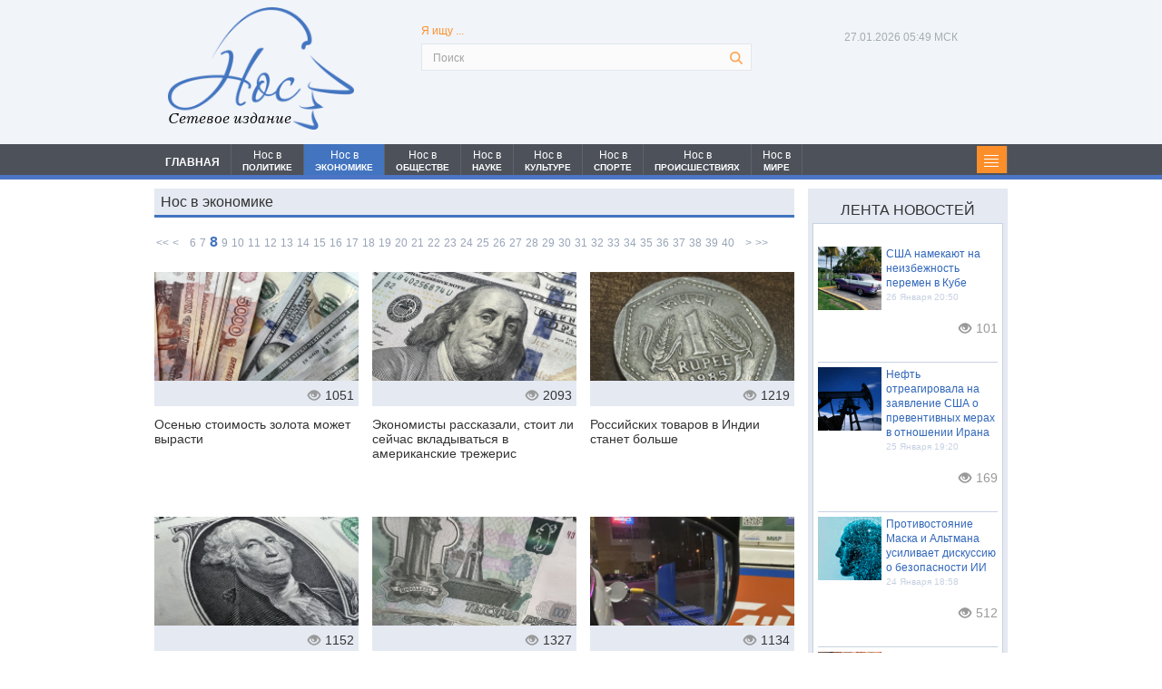

--- FILE ---
content_type: text/html; charset=UTF-8
request_url: https://nospress.ru/category.html?cat=6&page=8
body_size: 15044
content:
<!DOCTYPE html>
<html>
<head>
<link rel="shortcut icon" href="favicon.ico" type="image/x-icon">
<meta charset="UTF-8">
<meta name="viewport" content="width=device-width, minimum-scale=1, maximum-scale=1, initial-scale=1, user-scalable=no">
<meta name="google-site-verification" content="VnC3hnPoPbxFXopPRXjuTTdvuKwggvS26cIs1zJ8lNs" />
<title>Нос в экономике</title><script src="/lib/min/g=js"></script>

<link rel="stylesheet" href="/lib/min/g=css" type="text/css" />

<meta name="description" content="Новости экономической сферы">
<meta property="og:description" content="Новости экономической сферы">
<link href="/bootstrap/css/bootstrap.css" rel="stylesheet">
<link rel="stylesheet" href="/theme/reset.css" type="text/css" media="all">
<link rel="stylesheet" href="/theme/main.css" type="text/css" media="all">
<link href="/theme/form_reg.css" rel="stylesheet" type="text/css" />
<link href="/theme/system_comments.css" rel="stylesheet" type="text/css" />
<link href="/theme/system_login.css" rel="stylesheet" type="text/css" />
<!--<script type="text/javascript" src="/theme/jquery-1.4.2.min.js" ></script>-->
<script type="text/javascript" src="/theme/jquery-1.9.min.js"></script>
<script src="/bootstrap/js/bootstrap.js"></script>

<script src="/theme/jquery-ui-1.9.2.custom.js"></script>
<script type="text/javascript" src="/theme/cufon-yui.js"></script>
<script type="text/javascript" src="/theme/cufon-replace.js"></script>

<script type="text/javascript" src="/theme/script.js"></script>
<!--[if lt IE 7]>
     <link rel="stylesheet" href="theme/ie/ie6.css" type="text/css" media="screen">
     <script type="text/javascript" src="theme/ie_png.js"></script>
     <script type="text/javascript">
        ie_png.fix('.png, footer, header nav ul li a, .nav-bg, .list li img');
     </script>
<![endif]-->
<!--[if lt IE 9]>
          <script type="text/javascript" src="theme/html5.js"></script>
  <![endif]-->
<link rel="stylesheet" type="text/css" href="/theme/editorStyles.css"><link rel="stylesheet" type="text/css" href="theme/editorStyles.css">

<!--Стили и скрипты замены иконок соц. сетей - начало-->

<style>
    #uLogin div div {background-repeat: no-repeat!important;margin:0px!important;width:27px!important;height:27px!important;margin-left:10px!important;}
    #uLogin div div:hover {opacity:1!important;}
</style>
<script>
$(document).ready(function(){
    $("#uLogin").css('display', 'none');
});
$(window).load(function() {
    $("#uLogin").css('display', 'block');
    $("#uLogin div:eq(0)").css('width', '111px');
    /*$("#uLogin div:eq(3)").css('background', 'url(/theme/pic_twitter.png)');
    $("#uLogin div:eq(1)").css('background', 'url(/theme/pic_vk.png)');
    $("#uLogin div:eq(2)").css('background', 'url(/theme/pic_facebook.png)');*/

    $("#uLogin .ulogin-button-twitter").css('background', 'url(/theme/pic_twitter.png)');
    $("#uLogin .ulogin-button-vkontakte").css('background', 'url(/theme/pic_vk.png)');
    $("#uLogin .ulogin-button-facebook").css('background', 'url(/theme/pic_facebook.png)');
});
</script>
<!--Стили и скрипты замены иконок соц. сетей - конец-->

<!--Скрипит стрелка вверх - начало-->
<script type="text/javascript">$(document).ready(function(){
$(window).scroll(function () {if ($(this).scrollTop() > 0) {$('#scroller').fadeIn();} else {$('#scroller').fadeOut();}});
    $('#scroller').click(function () {$('body,html').animate({scrollTop: 0}, 400);});
});</script>
<!--Скрипт стрелка вверх - конец-->

<!--Google Analytics - начало-->
<script>
  (function(i,s,o,g,r,a,m){i['GoogleAnalyticsObject']=r;i[r]=i[r]||function(){
  (i[r].q=i[r].q||[]).push(arguments)},i[r].l=1*new Date();a=s.createElement(o),
  m=s.getElementsByTagName(o)[0];a.async=1;a.src=g;m.parentNode.insertBefore(a,m)
  })(window,document,'script','//www.google-analytics.com/analytics.js','ga');

  ga('create', 'UA-65210045-1', 'auto');
  ga('send', 'pageview');

</script>
<!--Google Analytics - конец-->

<script >var __baseAdress="http://nospress.ru"</script></head>
<body id="page1">

<script>
(function( $ ) {
$(function() {
$("#registration").on("cmsFormResult", function(event, data) {
var dlg = $('<div id="cmsFormResult"></div>');
if (data.isValid === true) {
dlg.html("Регистрация прошла успешно");
$(dlg).dialog({
modal: true,
title : "Внимание",
buttons: {
Ok: function() {
$(this).dialog("close");
document.location.href="/";
}
}
});
} else {
dlg.html("Заполните все поля ввода");
$(dlg).dialog({
modal: true,
title : "Внимание",
buttons: {
Ok: function() {$(this).dialog("close")}
}
});
}
});
});
})(cmsSystemJQuery);
</script>

<script type="text/javascript">
$(document).ready(function(){
    $('.submit_question').click(function(){
       $(".question_box").css('display','none');
       $(".result_box").css('display','block');
    });
})
</script>
<script type="text/javascript">
$(document).ready(function(){

    $('#search-form .rowElem input').attr('placeholder', 'Поиск');

    $(".news_line1 ul li:last-child").after("<div style='clear:left;'></div>");
    $(".nav_head ul li:last-child").after("<li class='li91'><p class='categ'></p></li><div class='clear'></div>");

    $('.li91').click(function(){
    $(".category").toggle(700);
       return false
    });


    $('#nav li').each(function () {
       var loc = location.pathname+location.search;
       var url = $(this).find("a").attr("href");
       if (loc.indexOf(url+'&') !== -1 || loc==url)
          $(this).addClass("li_active");
    });

})
</script>
<div class="wrap">

        <!-- header -->
    <header>
        <div class="container">
          <div class="row">
            <div class="col-lg-3 col-md-3 col-sm-3 col-xs-12">
			<div id="logo_header" class="logo_header"><a href="/"><img src="theme/logo.png" /></a><span>Сетевое издание</span></div>
			</div>

            <!--Скрипт времени МСК-->
            <script type="text/javascript">
            function countdown(){
            /*var mydate=new Date();*/
            var mydate=new Date(Date.now()+10800000);
            var year=mydate.getYear();
            if (year < 1000) year+=1900;
            var month=mydate.getUTCMonth();
            var day=mydate.getUTCDate();
            var hour=mydate.getUTCHours();
            var min=mydate.getUTCMinutes();
            var sec=mydate.getUTCSeconds();
            if (day<10)
                day="0"+day;
            if (hour<10)
                hour="0"+hour;
            if (min<10)
                min="0"+min;
            if (sec<10)
                sec="0"+sec;
            var montharray = new Array("01", "02", "03", "04", "05", "06",
            "07", "08", "09", "10", "11", "12");
            $('.now span').text(day+"."+montharray[month]+"."+year);
            /*$('.now .time').text(hour+":"+min+":"+sec);*/
            $('.now .time').text(hour+":"+min+" МСК");
            setTimeout('countdown()',1000);
            }
            countdown();
            </script><!--Скрипт времени МСК-->

            <div class="col-lg-6 col-md-6 col-sm-6 col-xs-12">
			<form form class="search_form" action="/search.html" method="get" id="search-form">
                <fieldset>
                    <p class="search_txt">Я ищу ...</p>
                    <div class="rowElem">
                        <input type="text" name="request" value="">
                        <a href="#" onClick="document.getElementById('search-form').submit()"></a>
                    </div>
                </fieldset>
            </form>
            </div>

<div class="col-lg-3 col-md-3 col-sm-3 col-xs-12 head_right for_max_width">
    <div class="soc_seti_center">
    
        <p class="now"><span></span><span class="time"></span></p>
        <div class="socseti_div">
            
            
            
        </div>
    
    </div>
</div>
          </div>
		</div>
    </header>
	<div class="nav_bg"></div>
    <nav>
    <div class="container">
		<div class="row">
			<div class="col-lg-12 col-md-12 col-sm-12 col-xs-12 padmin">
	            <div id="menu" class="nav_head">
	                <ul id='nav' >
	                    <li id='li1' ><a href='/index.html'>ГЛАВНАЯ</a></li>
	                    <li id='li2' ><a href='/category.html?cat=7'><span class="mspan_1">Нос в</span><span class="mspan_2">ПОЛИТИКЕ</span></a></li>
	                    <li id='li3' ><a href='/category.html?cat=6'><span class="mspan_1">Нос в</span><span class="mspan_2">ЭКОНОМИКЕ</span></a></li>
	                    <li id='li4' ><a href='/category.html?cat=1'><span class="mspan_1">Нос в</span><span class="mspan_2">ОБЩЕСТВЕ</span></a></li>
	                    <li id='li5' ><a href='/category.html?cat=8'><span class="mspan_1">Нос в</span><span class="mspan_2">НАУКЕ</span></a></li>
	                    <li id='li6' ><a href='/category.html?cat=9'><span class="mspan_1">Нос в</span><span class="mspan_2">КУЛЬТУРЕ</span></a></li>
	                    <li id='li7' ><a href='/category.html?cat=10'><span class="mspan_1">Нос в</span><span class="mspan_2">СПОРТЕ</span></a></li>
	                    <li id='li8' ><a href='/category.html?cat=11'><span class="mspan_1">Нос в</span><span class="mspan_2">ПРОИСШЕСТВИЯХ</span></a></li>
	                    <li id='li9' ><a href='/category.html?cat=12'><span class="mspan_1">Нос в</span><span class="mspan_2">МИРЕ</span></a></li>
	                </ul>
	            </div>
	            <div class="category_box">
	                <div class="category">
	                  <ul><li><a title="Новости общества" href="/category.html?cat=1">Нос в обществе</a></li><li><a title="Политические новости" href="/category.html?cat=7">Нос в политике</a></li><li><a title="Экономические новости" href="/category.html?cat=6">Нос в экономике</a></li><li><a title="Новости происшествий" href="/category.html?cat=11">Нос в происшествиях</a></li><li><a title="Новости науки" href="/category.html?cat=8">Нос в науке</a></li><li><a title="Спортивные новости" href="/category.html?cat=10">Нос в спорте</a></li><li><a title="Новости культуры" href="/category.html?cat=9">Нос в культуре</a></li><li><a title="Мировые новости" href="/category.html?cat=12">Нос в мире</a></li></ul>
	                </div>
	            </div>
            </div>
		</div>
	</div>
	</nav><!--header-->

    <div class="container">
      <div class="row">

        <!-- content -->
        <section id="content">

           <div class="col-lg-9 col-md-9 col-sm-9 col-xs-12 padmin"><div id="demo"><h1 class="title_line">Нос в экономике</h1><div class="pag_div">
                        <div class="pag_cat"> <li><a href="/category.html?cat=6&page=1"><<</a></li><li><a href="/category.html?cat=6&page=7"><</a></li><li></li><li></li><li><a href="/category.html?cat=6&page=6">6</a></li><li><a href="/category.html?cat=6&page=7">7</a></li><li><span>8</span></li><li><a href="/category.html?cat=6&page=9">9</a></li><li><a href="/category.html?cat=6&page=10">10</a></li><li><a href="/category.html?cat=6&page=11">11</a></li><li><a href="/category.html?cat=6&page=12">12</a></li><li><a href="/category.html?cat=6&page=13">13</a></li><li><a href="/category.html?cat=6&page=14">14</a></li><li><a href="/category.html?cat=6&page=15">15</a></li><li><a href="/category.html?cat=6&page=16">16</a></li><li><a href="/category.html?cat=6&page=17">17</a></li><li><a href="/category.html?cat=6&page=18">18</a></li><li><a href="/category.html?cat=6&page=19">19</a></li><li><a href="/category.html?cat=6&page=20">20</a></li><li><a href="/category.html?cat=6&page=21">21</a></li><li><a href="/category.html?cat=6&page=22">22</a></li><li><a href="/category.html?cat=6&page=23">23</a></li><li><a href="/category.html?cat=6&page=24">24</a></li><li><a href="/category.html?cat=6&page=25">25</a></li><li><a href="/category.html?cat=6&page=26">26</a></li><li><a href="/category.html?cat=6&page=27">27</a></li><li><a href="/category.html?cat=6&page=28">28</a></li><li><a href="/category.html?cat=6&page=29">29</a></li><li><a href="/category.html?cat=6&page=30">30</a></li><li><a href="/category.html?cat=6&page=31">31</a></li><li><a href="/category.html?cat=6&page=32">32</a></li><li><a href="/category.html?cat=6&page=33">33</a></li><li><a href="/category.html?cat=6&page=34">34</a></li><li><a href="/category.html?cat=6&page=35">35</a></li><li><a href="/category.html?cat=6&page=36">36</a></li><li><a href="/category.html?cat=6&page=37">37</a></li><li><a href="/category.html?cat=6&page=38">38</a></li><li><a href="/category.html?cat=6&page=39">39</a></li><li><a href="/category.html?cat=6&page=40">40</a></li><li></li><li></li><li><a href="/category.html?cat=6&page=9">></a></li><li><a href="/category.html?cat=6&page=40">>></a></li></div>
                </div><div class="news_line1 news_search_block list"><div class="col-lg-4 col-md-4 col-sm-4 col-xs-12 padmin"><div class="list-item">
                <a href="/osen-yu-stoimost-zolota-mozhet-vyrasti-6327"><div class="img_news"><span class="title_news min_width">Осенью стоимость золота может вырасти</span><img src="/active/ajax.php?src_image_prev=/theme/upload/816e2cec259d365db9bccf6c78e27433.jpg" alt="Осенью стоимость золота может вырасти"></div>
                <div class="it">
                    <div class="see"><i class="glyphicon glyphicon-eye-open"></i><span class="view_col">1051</span></div>
                </div>
                <span class="title_news">Осенью стоимость золота может вырасти</span></a>
              </div></div><div class="col-lg-4 col-md-4 col-sm-4 col-xs-12 padmin"><div class="list-item">
                <a href="/ekonomisty-rasskazali-stoit-li-sejchas-vkladyvat-sya-v-amerikanskie-trezheris-6323"><div class="img_news"><span class="title_news min_width">Экономисты рассказали, стоит ли сейчас вкладываться в американские трежерис</span><img src="/active/ajax.php?src_image_prev=/theme/upload/084b0bdce16960fee5a1e572edf18859.jpg" alt="Экономисты рассказали, стоит ли сейчас вкладываться в американские трежерис"></div>
                <div class="it">
                    <div class="see"><i class="glyphicon glyphicon-eye-open"></i><span class="view_col">2093</span></div>
                </div>
                <span class="title_news">Экономисты рассказали, стоит ли сейчас вкладываться в американские трежерис</span></a>
              </div></div><div class="col-lg-4 col-md-4 col-sm-4 col-xs-12 padmin"><div class="list-item">
                <a href="/rossijskih-tovarov-v-indii-stanet-bol-she-6319"><div class="img_news"><span class="title_news min_width">Российских товаров в Индии станет больше</span><img src="/active/ajax.php?src_image_prev=/theme/upload/8b0263eb4679bdd17f8c55c5f7c2fcce.jpg" alt="Российских товаров в Индии станет больше"></div>
                <div class="it">
                    <div class="see"><i class="glyphicon glyphicon-eye-open"></i><span class="view_col">1219</span></div>
                </div>
                <span class="title_news">Российских товаров в Индии станет больше</span></a>
              </div></div><div class="col-lg-4 col-md-4 col-sm-4 col-xs-12 padmin"><div class="list-item">
                <a href="/k-chemu-privedet-rekordnoe-snizhenie-inflyacii-v-ssha-6314"><div class="img_news"><span class="title_news min_width">К чему приведет рекордное снижение инфляции в США</span><img src="/active/ajax.php?src_image_prev=/theme/upload/6c241d87dbdf59f69e3c64d7a17edaf7.jpg" alt="К чему приведет рекордное снижение инфляции в США"></div>
                <div class="it">
                    <div class="see"><i class="glyphicon glyphicon-eye-open"></i><span class="view_col">1152</span></div>
                </div>
                <span class="title_news">К чему приведет рекордное снижение инфляции в США</span></a>
              </div></div><div class="col-lg-4 col-md-4 col-sm-4 col-xs-12 padmin"><div class="list-item">
                <a href="/ekonomist-frolova-ob-yasnila-stremlenie-bankov-prodat-dolgi-kollektoram-6310"><div class="img_news"><span class="title_news min_width">Экономист Фролова объяснила стремление банков продать долги коллекторам</span><img src="/active/ajax.php?src_image_prev=/theme/upload/a13f42949d2391aaeba397190068792e.jpg" alt="Экономист Фролова объяснила стремление банков продать долги коллекторам"></div>
                <div class="it">
                    <div class="see"><i class="glyphicon glyphicon-eye-open"></i><span class="view_col">1327</span></div>
                </div>
                <span class="title_news">Экономист Фролова объяснила стремление банков продать долги коллекторам</span></a>
              </div></div><div class="col-lg-4 col-md-4 col-sm-4 col-xs-12 padmin"><div class="list-item">
                <a href="/energetik-yushkov-ob-yasnil-podorozhanie-topliva-na-azs-6309"><div class="img_news"><span class="title_news min_width">Энергетик Юшков объяснил подорожание топлива на АЗС</span><img src="/active/ajax.php?src_image_prev=/theme/upload/2fbece46f97621887cdfa33a55c62be8.jpg" alt="Энергетик Юшков объяснил подорожание топлива на АЗС"></div>
                <div class="it">
                    <div class="see"><i class="glyphicon glyphicon-eye-open"></i><span class="view_col">1134</span></div>
                </div>
                <span class="title_news">Энергетик Юшков объяснил подорожание топлива на АЗС</span></a>
              </div></div><div class="col-lg-4 col-md-4 col-sm-4 col-xs-12 padmin"><div class="list-item">
                <a href="/passivy-rossijskih-bankov-dorozhayut-6304"><div class="img_news"><span class="title_news min_width">Пассивы российских банков дорожают</span><img src="/active/ajax.php?src_image_prev=/theme/upload/4172243f1f15b75afea1665006bdd1b7.jpg" alt="Пассивы российских банков дорожают"></div>
                <div class="it">
                    <div class="see"><i class="glyphicon glyphicon-eye-open"></i><span class="view_col">1704</span></div>
                </div>
                <span class="title_news">Пассивы российских банков дорожают</span></a>
              </div></div><div class="col-lg-4 col-md-4 col-sm-4 col-xs-12 padmin"><div class="list-item">
                <a href="/perechisleny-mery-povysheniya-zarabotnyh-plat-v-rossii-6303"><div class="img_news"><span class="title_news min_width">Перечислены меры повышения заработных плат в России</span><img src="/active/ajax.php?src_image_prev=/theme/upload/b088dc403ad56426e47cf63739628c70.jpg" alt="Перечислены меры повышения заработных плат в России"></div>
                <div class="it">
                    <div class="see"><i class="glyphicon glyphicon-eye-open"></i><span class="view_col">1045</span></div>
                </div>
                <span class="title_news">Перечислены меры повышения заработных плат в России</span></a>
              </div></div><div class="col-lg-4 col-md-4 col-sm-4 col-xs-12 padmin"><div class="list-item">
                <a href="/ekonomist-frolova-ob-yasnila-raznonapravlennuyu-dinamiku-cen-na-gaz-6299"><div class="img_news"><span class="title_news min_width">Экономист Фролова объяснила разнонаправленную динамику цен на газ</span><img src="/active/ajax.php?src_image_prev=/theme/upload/bdb5075ad0d82815023187194a646341.jpg" alt="Экономист Фролова объяснила разнонаправленную динамику цен на газ"></div>
                <div class="it">
                    <div class="see"><i class="glyphicon glyphicon-eye-open"></i><span class="view_col">688</span></div>
                </div>
                <span class="title_news">Экономист Фролова объяснила разнонаправленную динамику цен на газ</span></a>
              </div></div><div class="col-lg-4 col-md-4 col-sm-4 col-xs-12 padmin"><div class="list-item">
                <a href="/ekonomist-belyaev-ob-yasnil-chem-opasen-zapret-na-kredity-s-peremennoj-stavkoj-6291"><div class="img_news"><span class="title_news min_width">Экономист Беляев объяснил, чем опасен запрет на кредиты с переменной ставкой</span><img src="/active/ajax.php?src_image_prev=/theme/upload/da67c23399e326d805dc3aca8236fc40.jpg" alt="Экономист Беляев объяснил, чем опасен запрет на кредиты с переменной ставкой"></div>
                <div class="it">
                    <div class="see"><i class="glyphicon glyphicon-eye-open"></i><span class="view_col">920</span></div>
                </div>
                <span class="title_news">Экономист Беляев объяснил, чем опасен запрет на кредиты с переменной ставкой</span></a>
              </div></div><div class="col-lg-4 col-md-4 col-sm-4 col-xs-12 padmin"><div class="list-item">
                <a href="/ekonomist-shtykov-rossiya-ne-vernet-sebe-status-lidera-v-eksporte-uglya-6289"><div class="img_news"><span class="title_news min_width">Экономист Штыков: Россия не вернет себе статус лидера в экспорте угля</span><img src="/active/ajax.php?src_image_prev=/theme/upload/68756db61f86d0219b875c87432640ae.jpg" alt="Экономист Штыков: Россия не вернет себе статус лидера в экспорте угля"></div>
                <div class="it">
                    <div class="see"><i class="glyphicon glyphicon-eye-open"></i><span class="view_col">844</span></div>
                </div>
                <span class="title_news">Экономист Штыков: Россия не вернет себе статус лидера в экспорте угля</span></a>
              </div></div><div class="col-lg-4 col-md-4 col-sm-4 col-xs-12 padmin"><div class="list-item">
                <a href="/kak-dolgo-v-rossii-prodlitsya-period-zhestkoj-monetarnoj-politiki-6276"><div class="img_news"><span class="title_news min_width">Как долго в России продлится период жесткой монетарной политики</span><img src="/active/ajax.php?src_image_prev=/theme/upload/0091e3655b89590fb2daf27263c7f57b.jpg" alt="Как долго в России продлится период жесткой монетарной политики"></div>
                <div class="it">
                    <div class="see"><i class="glyphicon glyphicon-eye-open"></i><span class="view_col">1148</span></div>
                </div>
                <span class="title_news">Как долго в России продлится период жесткой монетарной политики</span></a>
              </div></div></div><div style="clear:both;"></div><div class="pag_div">
                        <div class="pag_cat"> <li><a href="/category.html?cat=6&page=1"><<</a></li><li><a href="/category.html?cat=6&page=7"><</a></li><li></li><li></li><li><a href="/category.html?cat=6&page=6">6</a></li><li><a href="/category.html?cat=6&page=7">7</a></li><li><span>8</span></li><li><a href="/category.html?cat=6&page=9">9</a></li><li><a href="/category.html?cat=6&page=10">10</a></li><li><a href="/category.html?cat=6&page=11">11</a></li><li><a href="/category.html?cat=6&page=12">12</a></li><li><a href="/category.html?cat=6&page=13">13</a></li><li><a href="/category.html?cat=6&page=14">14</a></li><li><a href="/category.html?cat=6&page=15">15</a></li><li><a href="/category.html?cat=6&page=16">16</a></li><li><a href="/category.html?cat=6&page=17">17</a></li><li><a href="/category.html?cat=6&page=18">18</a></li><li><a href="/category.html?cat=6&page=19">19</a></li><li><a href="/category.html?cat=6&page=20">20</a></li><li><a href="/category.html?cat=6&page=21">21</a></li><li><a href="/category.html?cat=6&page=22">22</a></li><li><a href="/category.html?cat=6&page=23">23</a></li><li><a href="/category.html?cat=6&page=24">24</a></li><li><a href="/category.html?cat=6&page=25">25</a></li><li><a href="/category.html?cat=6&page=26">26</a></li><li><a href="/category.html?cat=6&page=27">27</a></li><li><a href="/category.html?cat=6&page=28">28</a></li><li><a href="/category.html?cat=6&page=29">29</a></li><li><a href="/category.html?cat=6&page=30">30</a></li><li><a href="/category.html?cat=6&page=31">31</a></li><li><a href="/category.html?cat=6&page=32">32</a></li><li><a href="/category.html?cat=6&page=33">33</a></li><li><a href="/category.html?cat=6&page=34">34</a></li><li><a href="/category.html?cat=6&page=35">35</a></li><li><a href="/category.html?cat=6&page=36">36</a></li><li><a href="/category.html?cat=6&page=37">37</a></li><li><a href="/category.html?cat=6&page=38">38</a></li><li><a href="/category.html?cat=6&page=39">39</a></li><li><a href="/category.html?cat=6&page=40">40</a></li><li></li><li></li><li><a href="/category.html?cat=6&page=9">></a></li><li><a href="/category.html?cat=6&page=40">>></a></li></div>
                </div><div class="telega_box">
			<a title="Подпишитесь на наш канал" href="https://t.me/nospress" target="_blank">
				<svg width="200" height="50" viewBox="0 0 200 50" fill="none" xmlns="http://www.w3.org/2000/svg">
<rect width="200" height="50" fill="white"/>
<path d="M194 4C194 1.79086 195.791 0 198 0H200V50H198C195.791 50 194 48.2091 194 46V4Z" fill="#61A8DE"/>
<path d="M50 0H0V50H50V0Z" fill="#61A8DE"/>
<path d="M39.3701 11.0372L5.93451 24.0667C4.85153 24.4888 4.91714 26.0429 6.03194 26.372L14.5283 28.881L17.6991 38.9424C18.0304 39.9933 19.3622 40.3119 20.1331 39.5247L24.526 35.0394L33.1451 41.3661C34.1999 42.1403 35.7021 41.5651 35.9699 40.2844L41.6784 12.992C41.958 11.6551 40.6427 10.5413 39.3701 11.0372ZM35.1782 17.0941L19.6475 30.8278C19.4927 30.9648 19.3942 31.1542 19.3712 31.3596L18.7732 36.675C18.7537 36.8484 18.5111 36.8713 18.4593 36.7048L15.9992 28.7776C15.8865 28.4147 16.0335 28.0215 16.3563 27.8212L34.6964 16.4465C35.1182 16.1848 35.55 16.7654 35.1782 17.0941Z" fill="white"/>
<path d="M68.2812 22H65.9297V12.5234H61.375V22H59.0312V10.625H68.2812V22ZM71.4438 17.6953C71.4438 16.8568 71.6052 16.1094 71.9281 15.4531C72.251 14.7969 72.7146 14.2891 73.3188 13.9297C73.9281 13.5703 74.6339 13.3906 75.4359 13.3906C76.5766 13.3906 77.5063 13.7396 78.225 14.4375C78.949 15.1354 79.3526 16.0833 79.4359 17.2812L79.4516 17.8594C79.4516 19.1562 79.0896 20.1979 78.3656 20.9844C77.6417 21.7656 76.6703 22.1562 75.4516 22.1562C74.2328 22.1562 73.2589 21.7656 72.5297 20.9844C71.8057 20.2031 71.4438 19.1406 71.4438 17.7969V17.6953ZM73.7016 17.8594C73.7016 18.6615 73.8526 19.276 74.1547 19.7031C74.4568 20.125 74.8891 20.3359 75.4516 20.3359C75.9984 20.3359 76.4255 20.1276 76.7328 19.7109C77.0401 19.2891 77.1938 18.6172 77.1938 17.6953C77.1938 16.9089 77.0401 16.2995 76.7328 15.8672C76.4255 15.4349 75.9932 15.2188 75.4359 15.2188C74.8839 15.2188 74.4568 15.4349 74.1547 15.8672C73.8526 16.2943 73.7016 16.9583 73.7016 17.8594ZM81.9969 20.1797C82.5073 19.638 82.8536 19.1016 83.0359 18.5703C83.2182 18.0391 83.3198 17.2865 83.3406 16.3125L83.4031 13.5469H89.6219V20.1797H90.8406V24.5391H88.5828V22H83.575V24.5391H81.2703V20.1797H81.9969ZM84.6609 20.1797H87.3719V15.4141H85.6141L85.5984 16.4297C85.5516 17.9818 85.2391 19.2318 84.6609 20.1797ZM100.8 22H98.5344V15.375H95.7062V22H93.4484V13.5469H100.8V22ZM109.22 13.5469H111.478V22H109.22V16.7812L106.392 22H104.127V13.5469H106.392V18.7578L109.22 13.5469ZM117.062 13.5469V20.1797H119.383V13.5469H121.648V20.1797H123.969V13.5469H126.227V22H114.805V13.5469H117.062ZM134.733 13.5469H136.991V22H134.733V16.7812L131.905 22H129.639V13.5469H131.905V18.7578L134.733 13.5469ZM147.333 15.3594H144.622V22H142.356V15.3594H139.692V13.5469H147.333V15.3594ZM153.464 22.1562C152.224 22.1562 151.214 21.776 150.433 21.0156C149.657 20.2552 149.269 19.2422 149.269 17.9766V17.7578C149.269 16.9089 149.433 16.151 149.761 15.4844C150.089 14.8125 150.553 14.2969 151.152 13.9375C151.756 13.5729 152.443 13.3906 153.214 13.3906C154.37 13.3906 155.279 13.7552 155.941 14.4844C156.607 15.2135 156.941 16.2474 156.941 17.5859V18.5078H151.558C151.631 19.0599 151.849 19.5026 152.214 19.8359C152.584 20.1693 153.05 20.3359 153.613 20.3359C154.482 20.3359 155.162 20.0208 155.652 19.3906L156.761 20.6328C156.422 21.112 155.964 21.487 155.386 21.7578C154.808 22.0234 154.167 22.1562 153.464 22.1562ZM153.206 15.2188C152.758 15.2188 152.394 15.3698 152.113 15.6719C151.836 15.974 151.659 16.4062 151.581 16.9688H154.722V16.7891C154.711 16.2891 154.576 15.9036 154.316 15.6328C154.055 15.3568 153.685 15.2188 153.206 15.2188ZM163.345 20.3359C163.762 20.3359 164.101 20.2214 164.361 19.9922C164.621 19.763 164.757 19.4583 164.767 19.0781H166.884C166.879 19.651 166.723 20.1771 166.416 20.6562C166.108 21.1302 165.686 21.5 165.15 21.7656C164.619 22.026 164.03 22.1562 163.384 22.1562C162.176 22.1562 161.223 21.7734 160.525 21.0078C159.827 20.237 159.478 19.1745 159.478 17.8203V17.6719C159.478 16.3698 159.824 15.3307 160.517 14.5547C161.21 13.7786 162.16 13.3906 163.369 13.3906C164.426 13.3906 165.272 13.6927 165.908 14.2969C166.548 14.8958 166.874 15.6953 166.884 16.6953H164.767C164.757 16.2578 164.621 15.9036 164.361 15.6328C164.101 15.3568 163.757 15.2188 163.33 15.2188C162.804 15.2188 162.405 15.4115 162.134 15.7969C161.869 16.1771 161.736 16.7969 161.736 17.6562V17.8906C161.736 18.7604 161.869 19.3854 162.134 19.7656C162.4 20.1458 162.804 20.3359 163.345 20.3359ZM172.188 16.0234H173.805C174.534 16.0234 175.174 16.1458 175.727 16.3906C176.279 16.6354 176.701 16.987 176.992 17.4453C177.289 17.8984 177.438 18.4271 177.438 19.0312C177.438 19.9219 177.107 20.6406 176.445 21.1875C175.789 21.7292 174.893 22 173.758 22H169.922V13.5469H172.188V16.0234ZM172.188 17.8359V20.1953H173.789C174.237 20.1953 174.581 20.0911 174.82 19.8828C175.06 19.6745 175.18 19.3906 175.18 19.0312C175.18 18.6667 175.062 18.3776 174.828 18.1641C174.594 17.9453 174.247 17.8359 173.789 17.8359H172.188ZM66 38H64.5547V34.3906H60.6719V38H59.2188V29.5469H60.6719V33.2109H64.5547V29.5469H66V38ZM73.5469 38C73.4635 37.8333 73.3958 37.5365 73.3438 37.1094C72.6719 37.8073 71.8698 38.1562 70.9375 38.1562C70.1042 38.1562 69.4193 37.9219 68.8828 37.4531C68.3516 36.9792 68.0859 36.3802 68.0859 35.6562C68.0859 34.776 68.4193 34.0938 69.0859 33.6094C69.7578 33.1198 70.7005 32.875 71.9141 32.875H73.3203V32.2109C73.3203 31.7057 73.1693 31.3047 72.8672 31.0078C72.5651 30.7057 72.1198 30.5547 71.5312 30.5547C71.0156 30.5547 70.5833 30.6849 70.2344 30.9453C69.8854 31.2057 69.7109 31.5208 69.7109 31.8906H68.2578C68.2578 31.4688 68.4062 31.0625 68.7031 30.6719C69.0052 30.276 69.4115 29.9635 69.9219 29.7344C70.4375 29.5052 71.0026 29.3906 71.6172 29.3906C72.5911 29.3906 73.3542 29.6354 73.9062 30.125C74.4583 30.6094 74.7448 31.2786 74.7656 32.1328V36.0234C74.7656 36.7995 74.8646 37.4167 75.0625 37.875V38H73.5469ZM71.1484 36.8984C71.6016 36.8984 72.0312 36.7812 72.4375 36.5469C72.8438 36.3125 73.138 36.0078 73.3203 35.6328V33.8984H72.1875C70.4167 33.8984 69.5312 34.4167 69.5312 35.4531C69.5312 35.9062 69.6823 36.2604 69.9844 36.5156C70.2865 36.7708 70.6745 36.8984 71.1484 36.8984ZM87.9062 38H86.4609V34.3906H82.5781V38H81.125V29.5469H82.5781V33.2109H86.4609V29.5469H87.9062V38ZM95.4531 38C95.3698 37.8333 95.3021 37.5365 95.25 37.1094C94.5781 37.8073 93.776 38.1562 92.8438 38.1562C92.0104 38.1562 91.3255 37.9219 90.7891 37.4531C90.2578 36.9792 89.9922 36.3802 89.9922 35.6562C89.9922 34.776 90.3255 34.0938 90.9922 33.6094C91.6641 33.1198 92.6068 32.875 93.8203 32.875H95.2266V32.2109C95.2266 31.7057 95.0755 31.3047 94.7734 31.0078C94.4714 30.7057 94.026 30.5547 93.4375 30.5547C92.9219 30.5547 92.4896 30.6849 92.1406 30.9453C91.7917 31.2057 91.6172 31.5208 91.6172 31.8906H90.1641C90.1641 31.4688 90.3125 31.0625 90.6094 30.6719C90.9115 30.276 91.3177 29.9635 91.8281 29.7344C92.3438 29.5052 92.9089 29.3906 93.5234 29.3906C94.4974 29.3906 95.2604 29.6354 95.8125 30.125C96.3646 30.6094 96.651 31.2786 96.6719 32.1328V36.0234C96.6719 36.7995 96.7708 37.4167 96.9688 37.875V38H95.4531ZM93.0547 36.8984C93.5078 36.8984 93.9375 36.7812 94.3438 36.5469C94.75 36.3125 95.0443 36.0078 95.2266 35.6328V33.8984H94.0938C92.3229 33.8984 91.4375 34.4167 91.4375 35.4531C91.4375 35.9062 91.5885 36.2604 91.8906 36.5156C92.1927 36.7708 92.5807 36.8984 93.0547 36.8984ZM100.516 29.5469V36.8203H103.609V29.5469H105.055V36.8203H108.141V29.5469H109.594V38H99.0625V29.5469H100.516ZM118.477 34.3984H117.422V38H115.969V29.5469H117.422V33.125H118.367L121.211 29.5469H122.961L119.617 33.6094L123.242 38H121.406L118.477 34.3984ZM129.703 38C129.62 37.8333 129.552 37.5365 129.5 37.1094C128.828 37.8073 128.026 38.1562 127.094 38.1562C126.26 38.1562 125.576 37.9219 125.039 37.4531C124.508 36.9792 124.242 36.3802 124.242 35.6562C124.242 34.776 124.576 34.0938 125.242 33.6094C125.914 33.1198 126.857 32.875 128.07 32.875H129.477V32.2109C129.477 31.7057 129.326 31.3047 129.023 31.0078C128.721 30.7057 128.276 30.5547 127.688 30.5547C127.172 30.5547 126.74 30.6849 126.391 30.9453C126.042 31.2057 125.867 31.5208 125.867 31.8906H124.414C124.414 31.4688 124.562 31.0625 124.859 30.6719C125.161 30.276 125.568 29.9635 126.078 29.7344C126.594 29.5052 127.159 29.3906 127.773 29.3906C128.747 29.3906 129.51 29.6354 130.062 30.125C130.615 30.6094 130.901 31.2786 130.922 32.1328V36.0234C130.922 36.7995 131.021 37.4167 131.219 37.875V38H129.703ZM127.305 36.8984C127.758 36.8984 128.188 36.7812 128.594 36.5469C129 36.3125 129.294 36.0078 129.477 35.6328V33.8984H128.344C126.573 33.8984 125.688 34.4167 125.688 35.4531C125.688 35.9062 125.839 36.2604 126.141 36.5156C126.443 36.7708 126.831 36.8984 127.305 36.8984ZM140.094 38H138.648V34.3906H134.766V38H133.312V29.5469H134.766V33.2109H138.648V29.5469H140.094V38ZM147.641 38C147.557 37.8333 147.49 37.5365 147.438 37.1094C146.766 37.8073 145.964 38.1562 145.031 38.1562C144.198 38.1562 143.513 37.9219 142.977 37.4531C142.445 36.9792 142.18 36.3802 142.18 35.6562C142.18 34.776 142.513 34.0938 143.18 33.6094C143.852 33.1198 144.794 32.875 146.008 32.875H147.414V32.2109C147.414 31.7057 147.263 31.3047 146.961 31.0078C146.659 30.7057 146.214 30.5547 145.625 30.5547C145.109 30.5547 144.677 30.6849 144.328 30.9453C143.979 31.2057 143.805 31.5208 143.805 31.8906H142.352C142.352 31.4688 142.5 31.0625 142.797 30.6719C143.099 30.276 143.505 29.9635 144.016 29.7344C144.531 29.5052 145.096 29.3906 145.711 29.3906C146.685 29.3906 147.448 29.6354 148 30.125C148.552 30.6094 148.839 31.2786 148.859 32.1328V36.0234C148.859 36.7995 148.958 37.4167 149.156 37.875V38H147.641ZM145.242 36.8984C145.695 36.8984 146.125 36.7812 146.531 36.5469C146.938 36.3125 147.232 36.0078 147.414 35.6328V33.8984H146.281C144.51 33.8984 143.625 34.4167 143.625 35.4531C143.625 35.9062 143.776 36.2604 144.078 36.5156C144.38 36.7708 144.768 36.8984 145.242 36.8984ZM158.055 29.5469V38H156.602V30.7422H153.727L153.555 33.9062C153.461 35.3594 153.216 36.3984 152.82 37.0234C152.43 37.6484 151.807 37.974 150.953 38H150.375V36.7266L150.789 36.6953C151.258 36.6432 151.594 36.3724 151.797 35.8828C152 35.3932 152.13 34.487 152.188 33.1641L152.344 29.5469H158.055Z" fill="#777575"/>
</svg>
			</a>
		</div></div></div>
           <div class="col-lg-3 col-md-3 col-sm-3 col-xs-12 padmin_right">      <aside>
<div class="r_sidebar">
<p class="title_news_hour">Лента новостей</p>
<div class="news_hour">
<ul>
<li>
        	<a href="/ssha-namekayut-na-neizbezhnost-peremen-v-kube-6911">
                <span class="img_news_hour">
                    <img src="/theme/upload/b40eb993bc921def3684c69210f759a7.jpg" alt="США намекают на неизбежность перемен в Кубе" style="height:70px;">
                </span>
        	    <span class="txt_news_hour">США намекают на неизбежность перемен в Кубе</span>
            </a>
        	<span class="date_news_hour"> 26 Января 20:50</span>
            <p class="news_hour_eye"><i class="glyphicon glyphicon-eye-open"></i><span class="view_col">101</span></p>
        </li>
	
			<li>
        	<a href="/neft-otreagirovala-na-zayavlenie-ssha-o-preventivnyh-merah-v-otnoshenii-irana-6910">
                <span class="img_news_hour">
                    <img src="/theme/upload/fa3b4f3322e30d64e2bf0d1da98bb807.jpg" alt="Нефть отреагировала на заявление США о превентивных мерах в отношении Ирана" style="height:70px;">
                </span>
        	    <span class="txt_news_hour">Нефть отреагировала на заявление США о превентивных мерах в отношении Ирана</span>
            </a>
        	<span class="date_news_hour"> 25 Января 19:20</span>
            <p class="news_hour_eye"><i class="glyphicon glyphicon-eye-open"></i><span class="view_col">169</span></p>
        </li>
	
			<li>
        	<a href="/protivostoyanie-maska-i-al-tmana-usilivaet-diskussiyu-o-bezopasnosti-ii-6909">
                <span class="img_news_hour">
                    <img src="/theme/upload/80885064bd2a87a88c6b62a24687212a.jpg" alt="Противостояние Маска и Альтмана усиливает дискуссию о безопасности ИИ" style="height:70px;">
                </span>
        	    <span class="txt_news_hour">Противостояние Маска и Альтмана усиливает дискуссию о безопасности ИИ</span>
            </a>
        	<span class="date_news_hour"> 24 Января 18:58</span>
            <p class="news_hour_eye"><i class="glyphicon glyphicon-eye-open"></i><span class="view_col">512</span></p>
        </li>
	
			<li>
        	<a href="/grenlandiya-prekratila-postavki-ryby-i-moreproduktov-v-rossiyu-chego-ozhidat-6908">
                <span class="img_news_hour">
                    <img src="/theme/upload/e8ad7909641ba3bde71be5a53997c94d.jpg" alt="Гренландия прекратила поставки рыбы и морепродуктов в Россию: чего ожидать" style="height:70px;">
                </span>
        	    <span class="txt_news_hour">Гренландия прекратила поставки рыбы и морепродуктов в Россию: чего ожидать</span>
            </a>
        	<span class="date_news_hour"> 23 Января 18:31</span>
            <p class="news_hour_eye"><i class="glyphicon glyphicon-eye-open"></i><span class="view_col">960</span></p>
        </li>
	
			<li>
        	<a href="/rossiya-i-yaponiya-uvelichili-tovarooborot-6907">
                <span class="img_news_hour">
                    <img src="/theme/upload/7e804d1412c711954f52dad58c471497.jpg" alt="Россия и Япония увеличили товарооборот" style="height:70px;">
                </span>
        	    <span class="txt_news_hour">Россия и Япония увеличили товарооборот</span>
            </a>
        	<span class="date_news_hour"> 22 Января 20:04</span>
            <p class="news_hour_eye"><i class="glyphicon glyphicon-eye-open"></i><span class="view_col">310</span></p>
        </li>
	
			<li>
        	<a href="/vystoit-li-cheburashka-protiv-supermena-6906">
                <span class="img_news_hour">
                    <img src="/theme/upload/61d876c45df853a46418a76d1579e91c.jpg" alt="Выстоит ли «Чебурашка» против «Супермена»?" style="height:70px;">
                </span>
        	    <span class="txt_news_hour">Выстоит ли «Чебурашка» против «Супермена»?</span>
            </a>
        	<span class="date_news_hour"> 21 Января 19:45</span>
            <p class="news_hour_eye"><i class="glyphicon glyphicon-eye-open"></i><span class="view_col">515</span></p>
        </li>
	
			<li>
        	<a href="/kitaj-ishet-vozmozhnosti-rasshireniya-vliyaniya-v-afrike-6905">
                <span class="img_news_hour">
                    <img src="/theme/upload/54be51e083d34a6875430551539f7267.jpg" alt="Китай ищет возможности расширения влияния в Африке" style="height:70px;">
                </span>
        	    <span class="txt_news_hour">Китай ищет возможности расширения влияния в Африке</span>
            </a>
        	<span class="date_news_hour"> 20 Января 21:05</span>
            <p class="news_hour_eye"><i class="glyphicon glyphicon-eye-open"></i><span class="view_col">955</span></p>
        </li>
	
			<li>
        	<a href="/ekonomicheskie-trendy-ssha-delayut-ruchnoj-trud-privlekatel-nee-intellektual-nogo-6904">
                <span class="img_news_hour">
                    <img src="/theme/upload/8d43e72225424a0280c7318b3008391d.jpg" alt="Экономические тренды США делают ручной труд привлекательнее интеллектуального" style="height:70px;">
                </span>
        	    <span class="txt_news_hour">Экономические тренды США делают ручной труд привлекательнее интеллектуального</span>
            </a>
        	<span class="date_news_hour"> 19 Января 16:12</span>
            <p class="news_hour_eye"><i class="glyphicon glyphicon-eye-open"></i><span class="view_col">1209</span></p>
        </li>
	
			<li>
        	<a href="/ekspert-amerike-ponadobitsya-pomosh-rossii-v-grenlandii-6903">
                <span class="img_news_hour">
                    <img src="/theme/upload/6b5fabdd934caffb914f9e1f4a48d697.jpg" alt="Эксперт: «Америке понадобится помощь России в Гренландии»" style="height:70px;">
                </span>
        	    <span class="txt_news_hour">Эксперт: «Америке понадобится помощь России в Гренландии»</span>
            </a>
        	<span class="date_news_hour"> 18 Января 16:03</span>
            <p class="news_hour_eye"><i class="glyphicon glyphicon-eye-open"></i><span class="view_col">503</span></p>
        </li>
	
			<li>
        	<a href="/ssha-vybirayut-mezhdu-sil-nym-i-slabym-dollarom-6902">
                <span class="img_news_hour">
                    <img src="/theme/upload/036cc79cc5c4a39116d613acaa5a96b6.jpg" alt="США выбирают между «сильным» и «слабым» долларом" style="height:70px;">
                </span>
        	    <span class="txt_news_hour">США выбирают между «сильным» и «слабым» долларом</span>
            </a>
        	<span class="date_news_hour"> 17 Января 11:40</span>
            <p class="news_hour_eye"><i class="glyphicon glyphicon-eye-open"></i><span class="view_col">1011</span></p>
        </li>
</ul>
</div>


</div>
<div class="mediametrics-div"><script src='//mediametrics.ru/partner/inject/inject.js' type='text/javascript' id='MediaMetricsInject' data-width='210' data-height='400' data-img='true' data-imgsize='70' data-type='img' data-bgcolor='FFFFFF' data-bordercolor='000000' data-linkscolor='3066b9' data-transparent='' data-rows='5' data-inline='' data-font='small' data-fontfamily='arial' data-border='' data-borderwidth='0' data-alignment='vertical' data-country='ru' data-site='mmet/nospress_ru'> </script></div>

      </aside></div><!-- aside (правый сайдбар)-->

           <div class="col-lg-12 col-md-12 col-sm-12 col-xs-12 padmin"><span class="noprint">
   <div class="widget_block">
     <div class="title_line">Социальные сети</div>


    <!--<div class="col-lg-4 col-md-4 col-sm-4 col-xs-12 padmin bs_soc_2">
       <div>
        <a class="widget_twitter" style="display:block; background:url(theme/banner_fb.png) no-repeat;width:190px; height:246px;float:left;" href="https://www.facebook.com/nospress.ru/" target="_blank"></a>
       </div>
     </div>-->

     <div class="col-lg-6 col-md-6 col-sm-6 col-xs-12 padmin bs_soc_1">
       <div>
         <div class="widget_vk">
        <script type="text/javascript" src="//vk.com/js/api/openapi.js?117"></script>
    
             <!-- VK Widget -->
             <div id="vk_groups"></div>
             <script type="text/javascript">
             VK.Widgets.Group("vk_groups", {mode: 0, width: "186", height: "246", color1: 'FFFFFF', color2: '2B587A', color3: '5B7FA6'}, 101366631);
             </script>
         </div>
       </div>  
     </div>
     
     <div class="col-lg-6 col-md-6 col-sm-6 col-xs-12 padmin bs_soc_3">
       <div>
        <div class="widget_twitter" style="background:url(theme/widget_twitter_bg.png) no-repeat;width:196px; height:246px;float:left;"><a class="twitter_read" href="https://twitter.com/nospress" target="_blank">Читать</a></div>
       </div>
     </div>

  </div>
  
</span></div><!--Соц. сети и опрос-->

        </section>

      </div>
    </div><!--containers-->

</div>

<!-- footer - начало-->
<span class="noprint">
<footer>   <div class="container">
   <div class="row">
   
      <div class="inside">
         <div class="wrapper">
         
         <div class="col-lg-9 col-md-9 col-sm-9 col-xs-12 padmin">
             <div class="footer_block">
                 <a href="/"><img class="logo_img" src="/theme/logo_footer.png" /></a>
                 <p class="copyright_p">&copy; НОС.ru <script>document.write(new Date().getFullYear())</script></p>
                 <!--<p class="email">E-mail: <a href="mailto:nospress.ru@yandex.ru">nospress.ru@yandex.ru</a></p>-->
                 <p>Сетевое издание "Нос".</p>
                 <p>Свидетельство о регистрации СМИ Эл № ФС77-62769 выдано Федеральной службой по надзору в сфере связи, информационных технологий и массовых коммуникаций (Роскомнадзор) 18 августа 2015 года</p>
                 <p class="email">E-mail редакции: <a href="mailto:nospress.ru@yandex.ru">nospress.ru@yandex.ru</a></p>
                 <!--<p>Реклама и сотрудничество:</p>-->
                 <p>Тел. редакции: +7(906) 744-39-84</p>
                 <p>Главный редактор (учредитель) Батасова Мария Витальевна</p>
                 <!--<p>Свидетельство о регистрации СМИ Эл № ФС77-62769 выдано Федеральной службой по надзору в сфере связи, информационных технологий и массовых коммуникаций (Роскомнадзор) 18 августа 2015 года</p>-->
                 <p>18+</p>
                 <p class="footer_warning">Использование материалов допускается только с обязательной прямой гиперссылкой на страницу, с которой материал заимствован</p>
<div class="metrika">
<!-- Yandex.Metrika informer --><a href="https://metrika.yandex.ru/stat/?id=32299044&from=informer"target="_blank" rel="nofollow"><img src="https://informer.yandex.ru/informer/32299044/3_1_FFFFFFFF_EFEFEFFF_0_pageviews"style="width:88px; height:31px; border:0;" alt="Яндекс.Метрика" title="Яндекс.Метрика: данные за сегодня (просмотры, визиты и уникальные посетители)" onclick="try{Ya.Metrika.informer({i:this,id:32299044,lang:'ru'});return false}catch(e){}" /></a><!-- /Yandex.Metrika informer --> <!-- Yandex.Metrika counter --><script type="text/javascript"> (function (d, w, c) { (w[c] = w[c] || []).push(function() { try { w.yaCounter32299044 = new Ya.Metrika({ id:32299044, clickmap:true, trackLinks:true, accurateTrackBounce:true, webvisor:true }); } catch(e) { } }); var n = d.getElementsByTagName("script")[0], s = d.createElement("script"), f = function () { n.parentNode.insertBefore(s, n); }; s.type = "text/javascript"; s.async = true; s.src = "https://mc.yandex.ru/metrika/watch.js"; if (w.opera == "[object Opera]") { d.addEventListener("DOMContentLoaded", f, false); } else { f(); } })(document, window, "yandex_metrika_callbacks");</script><noscript><div><img src="https://mc.yandex.ru/watch/32299044" style="position:absolute; left:-9999px;" alt="" /></div></noscript><!-- /Yandex.Metrika counter -->
</div>

<div style="display:none;">
<!--LiveInternet counter--><script type="text/javascript"><!--
document.write("<a href='//www.liveinternet.ru/click' "+
"target=_blank><img src='//counter.yadro.ru/hit?t11.6;r"+
escape(document.referrer)+((typeof(screen)=="undefined")?"":
";s"+screen.width+"*"+screen.height+"*"+(screen.colorDepth?
screen.colorDepth:screen.pixelDepth))+";u"+escape(document.URL)+
";"+Math.random()+
"' alt='' title='LiveInternet: показано число просмотров за 24"+
" часа, посетителей за 24 часа и за сегодня' "+
"border='0' width='88' height='31'><\/a>")
//--></script><!--/LiveInternet-->
</div>



             <!--<a class="pros_log" href="https://www.prostoy.ru/" target="_blank"><img src="/theme/1t_create_w.png" title="Разработка порталов, сайтов, CRM-система «Простой бизнес»" alt="Разработка порталов, сайтов, CRM-система «Простой бизнес»"></a>-->
			 </div>
         </div>
         <div class="col-lg-3 col-md-3 col-sm-3 col-xs-12 padmin">
         
         
            <div class="footer_menu">
            <div class="nav_main navbar navbar-default">
                <div class="navbar-header">
                    <button type="button" class="navbar-toggle navbar-toggle-footer" href="#last_li" data-toggle="collapse" data-target="#responsive-menu">
                        <span class="sr-only">Открыть навигацию</span>
                        <span class="icon-bar"></span>
                        <span class="icon-bar"></span>
                        <span class="icon-bar"></span>
                    </button>
                </div>
                <div class="collapse navbar-collapse" id="responsive-menu">
                    <ul class="nav navbar-nav">
                        <li><a href="/index.html">Главная</a></li>
                        <li><a href="/category.html?cat=7">Нос в политике</a></li>
                        <li><a href="/category.html?cat=6">Нос в экономике</a></li>
                        <li><a href="/category.html?cat=1">Нос в обществе</a></li>
                        <li><a href="/category.html?cat=8">Нос в науке</a></li>
                        <li><a href="/category.html?cat=9">Нос в культуре</a></li>
                        <li><a href="/category.html?cat=10">Нос в спорте</a></li>
                        <li><a href="/category.html?cat=11">Нос в происшествиях</a></li>
                        <li id="last_li"><a href="/category.html?cat=12">Нос в мире</a></li>
                    </ul>
                </div>
            </div>
            </div>
                
                
             <!--<div class="footer_menu">
                 <ul id="list_foot_menu">
                    <li><a href="/index.html">Главная</a></li>
                    <li><a href="/category.html?cat=7">Нос в политике</a></li>
                    <li><a href="/category.html?cat=6">Нос в экономике</a></li>
                    <li><a href="/category.html?cat=1">Нос в обществе</a></li>
                    <li><a href="/category.html?cat=8">Нос в науке</a></li>
                    <li><a href="/category.html?cat=9">Нос в культуре</a></li>
                    <li><a href="/category.html?cat=10">Нос в спорте</a></li>
                    <li><a href="/category.html?cat=11">Нос в происшествиях</a></li>
                    <li><a href="/category.html?cat=12">Нос в мире</a></li>
                 </ul>
            </div>-->
        </div>
            
         </div>
      </div>
      
      </div>
   </div>
<script>

setTimeout(function () {
    $('.navbar-toggle-footer').click( function(){ // ловим клик по ссылке с классом navbar-toggle-footer
	var scroll_el = $(this).attr('href'); // возьмем содержимое атрибута href, должен быть селектором, т.е. например начинаться с # или .
	
	setTimeout(function () {
        if ($(scroll_el).length != 0) { // проверим существование элемента чтобы избежать ошибки
	    $('html, body').animate({ scrollTop: $(scroll_el).offset().top }, 500); // анимируем скроолинг к элементу scroll_el
        }
    }, 1000); // время в мс
    
	    return false; // выключаем стандартное действие
    });
});

</script></footer>
</span><!--noprint-->
<!-- footer - конец-->

<script type="text/javascript"> Cufon.now(); </script>

<div id="scroller" class="b-top" style="display: none;"><span class="b-top-but"></span></div>

</body>
</html>

--- FILE ---
content_type: text/css
request_url: https://nospress.ru/theme/main.css
body_size: 9513
content:
/* Getting the new tags to behave */
article, aside, audio,
canvas, command,
datalist, details,
embed,
figcaption, figure, footer,
header, hgroup,
keygen,
meter,
nav,
output,
progress,
section, source,
video {
        display:block;
}
mark,
rp, rt, ruby,
summary,
time {
        display:inline;
}

/* Global properties ======================================================== */
body {
        background:#fff;
        font-family:Arial, Helvetica, sans-serif;
        font-size:100%;
        line-height:1em;
        color:#000;
}
html {
        /*min-width:940px;*/
}
html,
body {
        height:100%;
}
.stt {clear: left;}
.stt img {margin-right: 10px;float: left;}

@font-face {
    font-family: 'ExcelsiorCItalic';
    src: url('ExcelsiorC-Italic.eot');
    src: url('ExcelsiorC-Italic.eot') format('embedded-opentype'),
         url('ExcelsiorC-Italic.woff') format('woff'),
         url('ExcelsiorC-Italic.ttf') format('truetype'),
         url('ExcelsiorC-Italic.svg#OpenSansRegular') format('svg');
}
@font-face {
    font-family: 'open_sanssemibold';
    src: url('OpenSans-Semibold.eot');
    src: url('OpenSans-Semibold.eot') format('embedded-opentype'),
         url('OpenSans-Semibold.woff2') format('woff2'),
         url('OpenSans-Semibold.woff') format('woff'),
         url('OpenSans-Semibold.ttf') format('truetype'),
         url('OpenSans-Semibold.svg#OpenSans-Semibold') format('svg');
}
@font-face {
    font-family: 'open_sansregular';
    src: url('OpenSansRegular.eot');
    src: url('OpenSansRegular.eot') format('embedded-opentype'),
         url('OpenSansRegular.woff2') format('woff2'),
         url('OpenSansRegular.woff') format('woff'),
         url('OpenSansRegular.ttf') format('truetype'),
         url('OpenSansRegular.svg#OpenSansRegular') format('svg');
}

/* Global Structure ============================================================= */

.containers {
    font-size: 0.875em;
    margin: 0 auto;
    overflow: hidden;
    padding-bottom: 218px;/*��� ������ ������ 121px ��� ���� 176px*/
    width: 940px;
    padding-left:15px;
}

        /* Header */
        header {background:#f1f4f9;}
        nav {border-bottom: 5px solid #4c75c6; min-height: 37px; margin-bottom:10px;}

                header .containers {
                        min-height:160px;
                        position:relative;
                        padding: 0 0 10px 0;
                        max-width:940px;
                }
        header .container .search_form {padding-left:10%; padding-top:20px;}

        /* Content */

        /* Sidebar */

        /* Footer */
        footer {
                background:#4c515a;
                _margin-top:-202px;
                margin-top:20px;
                /*min-width:940px;*/
        }
                footer .containers {
                        height:202px;
                        padding:0;
                }




/* Left & Right alignment */

.fleft {
        float:left;

}
.fright {
        float:right;
}
.clear {
        clear:both;
}

.col-1,
.col-2,
.col-3 {
        float:left;
}

.alignright {
        text-align:right;
}
.aligncenter {
        text-align:center;
}

.wrapper {width:100%; overflow:hidden; position: relative;}
.wrap {
        height:auto !important;
        height:100%;
        min-height:100%;
}


/*----- form defaults -----*/
input,
select,
textarea {
        font-family:Arial, Helvetica, sans-serif;
        font-size:1em;
        vertical-align:middle;
        font-weight:normal;
        outline:none;
}

fieldset {
        border:0;
}

/*----- lists -----*/

.categories {
        padding-bottom:37px;
}
        .categories p {
                font-weight:bold;
                font-size:.857em;
                padding-bottom:8px;
                margin-bottom:6px;
                background:url(divider1.gif) repeat-x left bottom;
        }
                .categories p b {
                        display:block;
                        padding-left:15px;
                        height:1%;
                        background:url(marker.gif) no-repeat left 5px;
                        cursor: pointer;
                }
                .categories p a {
                        text-decoration:none;
                        color:#008cc4;
                }
                .categories p a:hover {
                        color:#ff7b01;
                }

        .news {
                line-height:1.429em;
        }
                .news strong {
                        font-size:.857em;
                        color:#454545;
                        display:block;
                        padding-bottom:3px;
                }
                .news a {
                        color:#008cc4;
                        text-decoration:none;
                        font-weight:bold;
                }

.articles {
        margin-top:-18px;
}
        .articles li {
                width:100%;
                overflow:hidden;
                vertical-align:top;
                line-height:1.429em;
                padding-top:18px;
        }
                .articles li img {
                        float:left;
                        margin-right:22px;
                }

.sitemap {
        padding-bottom:15px;
}
        .sitemap li {
                padding:0 0 5px 16px;
                background:url(marker1.gif) no-repeat left 5px;
        }
                .sitemap li ul {
                        padding-top:5px;
                        margin-bottom:-5px;
                }

/*.list {
  margin-right: -300px;
        padding-bottom:40px;
        overflow: hidden;
}*/
.wraplist {
  width:100%;
  overflow:hidden;
  }
        /*.list div.divlist {
                float:left;
                width:175px;
                overflow: hidden;
                margin-right: 50px;
        }*/
/*.list div.divlist span {
                        display:block;
                        text-align:center;
                }
                .list div.divlist h4 {
                        padding-top:20px;
                }
                .list div.divlist p {
                        margin:0!important;
                        float: left;
                        display: inline;
                        padding:0!important;
                }*/


/*----- other -----*/
.img-box {
        width:100%;
        overflow:hidden;
        padding-bottom:20px;
        line-height:1.429em;
}
        .img-box img {
                float:left;
                margin:0 20px 0 0;
        }

.extra-wrap {
        overflow:hidden;
}

p {
        margin-bottom:16px;
        line-height:1.429em;
}
.p0 {
        margin:0;
}

.address {
        width:100%;
        overflow:hidden;
        padding-bottom:40px;
}
        .address address {
                font-style:normal;
                line-height:1.429em;
                float:left;
                width:248px;
        }
                .address address strong {
                        color:#008cc4;
                        width:94px !important;
                        width:91px;
                        float:left;
                }
        .address .extra-wrap {
                float:left;
                width:385px;
        }
        .address p {
                margin:0;
        }

#banner {
        width:691px;
        height:299px;
        background:url(banner-bg.jpg) no-repeat left top;
}
        #banner h2 {
                color:#fff;
                font-size:42px;
                text-transform:none;
                line-height:1.2em;
                padding:75px 250px 0 55px;
                margin:0;
        }
                #banner h2 span {
                        display:block;
                        margin-top:-12px;
                        color:#fff;
                }
                        #banner h2 span span {
                                font-size:30px;
                                margin-top:-8px;
                        }



/*----- txt, links, lines, titles -----*/
a {
        color:#008cc4;
        outline:none;
}
a:hover {
        text-decoration:none;
        color: #ff7b01;
}

h1 a:hover {
  color: #000;
  }
h2 {
        font-size:24px;
        line-height:1.2em;
        text-transform:uppercase;
        margin-bottom:20px;
        font-weight: normal;
}
        h2 span {
                color:#8d8d8d;
        }
h3 {
        font-size:20px;
        line-height:1.2em;
        text-transform:uppercase;
        margin-bottom:15px;
        font-weight: normal;
}
h4 {
        font-size:1em;
        color:#008cc4;
        margin-bottom:5px;
}
        h4 a {
                color:#008cc4;
                text-decoration:none;
        }
        h4 a:hover {
                color:#ff7b01;
        }


.txt1 {
        color:#008cc4;
        font-weight:bold;
}

.link {
        position:absolute;
        right:0;
        top:159px;
}


/*===== header =====*/
header .nav-bg {
        background:url(nav-bg.png) repeat-y center top;
}
header nav {
        left:0;
        margin-top:3px;
        width: 100%;
        clear: both;
}
        header nav a {
                float:left;
                font-size:16px;
                line-height:1.2em;
                padding-right:1px;
                background:url(divider.gif) repeat-y right top;
                /*font-family: open_sansregular;*/
                font-family:Arial, Helvetica, sans-serif;
        }

                header nav a {
                        color:#454545;
                        text-decoration:none;
                        display:block;
                        float:left;
                        text-align:center;
                        padding:18px 41px 20px 41px;

                }
                header nav a.cs,
                header nav a.cb,
                header nav a:hover {
                        color:#008cc4;
                        background:url(m1-act.jpg) repeat-x 0 0;
                }


.logo_header {margin-top:8px;}
.logo_header img {width:100%; max-width:220px;}
.logo_header span {font-family:ExcelsiorCItalic;position:relative; display:block; top:-20px;}
.container p.now {font-family:Arial, Helvetica, sans-serif;font-size:12px;color:#a2aeb1; text-align:right;}
.time {margin-left:3px;}
/*.head_right {text-align:right; margin-top:30px;}*/

#search-form .rowElem input::-webkit-input-placeholder {color:#a2a2a2;/*font-family:open_sansregular;*/font-family:Arial, Helvetica, sans-serif;font-size:12px;}
#search-form .rowElem input::-moz-placeholder          {color:#a2a2a2;/*font-family:open_sansregular;*/font-family:Arial, Helvetica, sans-serif;font-size:12px;}/* Firefox 19+ */
#search-form .rowElem input:-moz-placeholder           {color:#a2a2a2;/*font-family:open_sansregular;*/font-family:Arial, Helvetica, sans-serif;font-size:12px;}/* Firefox 18- */
#search-form .rowElem input:-ms-input-placeholder      {color:#a2a2a2;/*font-family:open_sansregular;*/font-family:Arial, Helvetica, sans-serif;font-size:12px;}
.search_txt {font-size:12px!important;color:#fd8f2b;font-family:Arial, Helvetica, sans-serif;margin-top:60px;}
.socseti_div {font-size:14px;}
#uLogin a {text-decoration:underline;}
#uLogin a:hover {text-decoration:none;}
#uLogin span {display:block;}

<!--���� - ������-->
.nav_head, .nav_head_admin {position:absolute; top:125px;}
.nav_head ul li:first-child {}
@media screen and (max-device-width: 1024px) {
    .nav_head ul li:first-child {margin-left:40px;}
   }
@media screen and (min-width: 768px) {
    .news_line1 div > .list-item {height:270px;}
}

.nav_head ul li:first-child a {line-height:29px!important;font-weight:bold;}
.nav_head ul li, .nav_head_admin li {float:left; border-right:1px solid #5e636b;}
.nav_head ul li:hover {background:#4274c0;}
.nav_head ul .li_active {background:#4274c0;}
.nav_head ul li a {color:#fff; font-size:12px; text-decoration:none; display:block; padding:6px 12px 0px; height:34px; line-height:13px; text-align:center; font-family:Arial, Helvetica, sans-serif;}
.nav_head ul li .mspan_1 {}
.nav_head ul li .mspan_2 {font-size:10px;font-weight:bold;display:block;}

.nav_head ul .li91 {float:right!important; height:30px; margin-top:2px;}
.nav_head ul .li91:hover {background:none;}
.nav_head ul .li91 .categ {background:#fd8f2b url(click_menu_icon.png) no-repeat 8px 10px;padding-left: 29px!important;margin:0px;width:33px;font-family:Arial, Helvetica, sans-serif;color:#fff;font-size:14px;line-height:32px;cursor:pointer; height:100%;}
.nav_head ul .li91 .categ:hover {color:#fff;text-decoration:none;border-bottom:2px solid #fd8f2b;}

.nav_head ul li:last-child a:hover, .nav_head ul li:last-child p:hover {border:none;}
/*:-moz-any(x), .nav_head ul li a {padding:0 14px 0 !important;}
:-moz-any(x), .nav_head ul li.li_active a {padding:8px 23px 0 !important; }
@media all and (-webkit-min-device-pixel-ratio:0) { .nav_head ul li a {padding:0 12px 0 } }
@media all and (-webkit-min-device-pixel-ratio:0) { .nav_head ul li.li_active a {padding:8px 15px 0; } }*/
.nav_head_admin {}
.nav_head_admin li {}
.nav_head_admin li a {color:#e7e8e8; text-transform:uppercase; font-size:10px; text-decoration:none; display:block; padding:0 5px; height:39px; line-height:39px;}
.nav_head_admin li a:hover {color:#FF0000;}
#menu {background:url(/theme/header_menu_bg.png) bottom repeat-x;}



<!--���� - �����-->
/*===== content =====*/
#content .inside {
        padding:22px 20px 0 29px;
}
#content .ic,
#content .ic a {border:0;float:right;background:#000;color:#ff7b01;width:100%;line-height:10px;font-size:10px;margin:-50% 0 0 0;padding:0}

.category {display:none; margin:15px 0}
.category_box ul {overflow: hidden;}
.category_box ul li {float: left; background: #44a6d7; height: 27px; line-height: 27px; padding:0 8px; margin:0 5px 5px 0; border-radius:6px;}
.category_box ul li:hover {background: #62b5dd;}
.category_box ul li a {color:#fff; font-size:14px; font-weight: bold; /*font-family:open_sansregular;*/font-family:Arial, Helvetica, sans-serif; text-decoration:none;}
.category_box ul li a:hover {text-decoration:none;}

.head_news {margin:15px -15px;}
.head_news img {width: 100%;}
.head_news ul li:last-child {float:right; margin-right:0px;}
.head_news ul li a {display:block;color:#333;text-decoration:none;font-family:Arial, Helvetica, sans-serif; font-size:14px;line-height:17px; text-align:center;}
/*.head_news ul li span {display:block;padding:10px 5px 11px 2px;letter-spacing:0.75px;text-align:left;font-weight:bold;}*/
.head_news .view_col_top {position: relative;padding-right: 0px;text-align: right;font-size: 14px!important;padding: 5px 7px 5px 5px;background: #e4e9f2;border-bottom:2px solid #4274c0;}
.head_news .view_col_top img, .news_line1 .view_col_top img {width: 18px;margin: 2px 3px 0 0;}
.news_line1 .view_col_top {position: relative;padding-right: 0px;text-align: right;font-size: 14px!important;padding: 5px 7px 5px 5px;background: #e4e9f2;border-bottom:2px solid #4274c0;}
.news_line_img {max-height:120px;overflow:hidden;}
.head_news .img_news {max-height:140px;overflow:hidden;}

.title_line {background:#e4e9f2;border-bottom:3px solid #4274c0;/*height:27px;*/padding-left:7px;line-height:29px;color:#333;font-size:16px;margin-bottom:20px;}
.title_line a {text-decoration:none;color:#333;}
#main_wrap select, #main_wrap textarea {margin-top:3px!important;}
.news_line1 {margin-top:20px;}
.real-search-block {display: grid; grid-template-columns: repeat(3, 1fr); grid-gap: 10px;}
/*.news_line1 div > .list-item {height:270px;}*/
.news_line1 div:nth-child(1) > .list-item, .news_line1 div:nth-child(4) > .list-item, .news_line1 div:nth-child(7) > .list-item, .news_line1 div:nth-child(10) > .list-item{margin-right:10px; margin-left:0px;}
.news_line1 div:nth-child(2) > .list-item, .news_line1 div:nth-child(5) > .list-item, .news_line1 div:nth-child(8) > .list-item, .news_line1 div:nth-child(11) > .list-item {margin-right:5px; margin-left:5px;}
.news_line1 div:nth-child(3) > .list-item, .news_line1 div:nth-child(6) > .list-item, .news_line1 div:nth-child(9) > .list-item, .news_line1 div:nth-child(12) > .list-item {margin-right:0px; margin-left:10px;}
.news_line1 img {width: 100%;}
.news_line1 ul li {margin-bottom:2px; text-align:center;}
.news_line1 ul li:nth-child(3n) {float:right; margin-right:0px!important;}
.news_line1 ul li a {display:block;color:#333;text-decoration:none;font-family:Arial, Helvetica, sans-serif;font-size:14px;line-height:20px;}
.news_line1 ul li span {display:block;padding:11px 0px 10px 0px;letter-spacing:0.3px;line-height:17px;text-align:left;font-weight:bold;}
.news_line1 ul li:nth-child(1) {padding-left:0px; padding-right:7px;}
.news_line1 ul li:nth-child(2) {padding-left:0px; padding-right:0px;}
.news_line1 ul li:nth-child(3) {padding-right:0px; padding-left:8px;}
.news_line1 .title_news {/*background:#e4e9f2*/; margin-bottom:0px; /*padding:10px;*/}
.padmin {padding-right:0px; padding-left:0px;}
.padmin_right {padding-right:0px;}
.marplus {margin-left:15px;margin-right:15px;}

.r_sidebar {background:#e4e9f2;padding:10px 5px 10px 5px;}
.news_hour {background:#fff;}
.news_hour ul {border:1px solid #c7d1e1;padding:20px 5px 15px 5px;}
.news_hour ul li a {text-decoration:none;}
.news_hour li {min-height:70px;border-bottom:1px solid #c7d1e1;padding:5px 0 10px 0;}
.title_news_hour {/*font-family:open_sanssemibold;*/font-family:Arial, Helvetica, sans-serif;color:#333;font-size:15.71px;text-transform: uppercase;text-align:center;margin-top:3px;}
.img_news_hour {display:block;overflow:hidden;width:70px;float:left;margin-right:5px;}
.txt_news_hour {display:block;/*font-family:open_sanssemibold;*/font-family:Arial, Helvetica, sans-serif;color:#3066b9;font-size:12px;padding-left:75px;word-wrap: break-word;}
.date_news_hour {display:block;/*font-family:open_sanssemibold;*/font-family:Arial, Helvetica, sans-serif;color:#c7d1e1;font-size:10px;padding-left:75px;}

/*����� ����� ��� ��������� �� ������� - ������*/
.main_news_box {margin: 5px 0 10px; background: #fff; overflow: hidden; padding-bottom: 20px;}
.main_news_box .title {font-size: 22px; line-height: 26px; font-weight: 600;     border-bottom: 3px solid #5f1a1f; padding:16px 0; margin: 0 9px;}
.main_news_box .title_news {font-size:15px; line-height:18px; font-weight:600; text-align:left; margin-bottom:5px; margin-top:5px; min-height:40px;}
.min_width {display:none;}
.main_news_box .title_news a {color:#333; font-size:14px;}
.main_news_box li {padding-left:0; padding-right:0;}
.main_news_box img, .news_second_box img, .news_cat_box img {max-width: 100%; width: 100%;}
.main_news_box li > div {margin: 10px 0;padding: 0 8px;}
.main_news_box li:first-child > div {padding-left:0px;}
.main_news_box li:last-child > div {padding-right:0px;}
.main_news_box .cont {padding-top:10px; font-size:14px;}
.main_news_box .it {overflow: hidden; color: #999999;font-size: 14px;padding-top: 8px; padding-bottom:3px; background:#e4e9f2; text-align:right;}
.main_news_box .see {margin-right:5px;}
.main_news_box .see .glyphicon {margin-right:5px;}
.img_news {max-height: 120px; overflow: hidden;}

.head_news .it {overflow: hidden; color: #999999;font-size: 14px;padding-top: 8px; padding-bottom:3px; background:#e4e9f2; text-align:right; border-bottom: 2px solid #4274c0;}
.news_line1 .it {overflow: hidden; color: #999999;font-size: 14px;padding-top: 8px; padding-bottom:3px; background:#e4e9f2; text-align:right;}
.head_news .see {margin-right:5px;}
.head_news .see .glyphicon {margin-right:5px;}
.head_news .title_news a {padding: 10px 5px 11px 2px;text-align: left;font-weight: bold;}

.news_line1 .list-item .it {overflow: hidden; color: #999999;font-size: 14px;padding-top: 8px; padding-bottom:3px; background:#e4e9f2; text-align:right;}
.news_line1 .list-item .see {margin-right:5px;}
.news_line1 .list-item .see .glyphicon {margin-right:5px;}
.news_line1 .list-item .see .view_col {display:inline;}
/*����� ����� ��� ��������� �� ������� - �����*/

.banners {margin-top:40px;background:#fff;}
.banners ul {width:198px;/*border:1px solid #c7d1e1;*/border:none;padding:5px;}
.banners ul li {width:198px; position:relative; margin-bottom:5px; overflow:hidden; }
.banners ul li:first-child {margin-right:0px;}
.banners ul li:last-child {margin-bottom:0px;}
.banners ul li a {display:block;/*width:178px;*/color:#fff;text-decoration:none;/*font-family:open_sansregular;*/font-family:Arial, Helvetica, sans-serif;font-size:12px;line-height:20px;}
.banner_img {display:block;overflow:hidden;height:165px;text-align:center;}
.banner_img img {height:165px;}
.banner_txt {/*display:table-cell;*/display:none;height:40px;vertical-align:middle;padding:0px 10px;background:#4274c0;}

.blogi {margin-left:20px;}
.ml20 {margin-left:20px;}
.most_popular a {display:block;}
.most_popular li {margin-bottom:20px;}
.news_top {margin-top:20px;}
.news_top ul {padding:0px;}
.news_top ul li a {text-decoration:none;}
.news_top li {padding:0px;}
.news_top li:nth-child(3n) {margin-right:0px;}
.img_news_top {display:block;overflow:hidden;width:60px;float:left;margin-right:3px;}
.img_news_top img {height:60px;}

.most_popular .txt_news_top {display:block;font-family:Arial, Helvetica, sans-serif;color:#333;font-size:10px;width:80px;height:37px;line-height:12px;overflow:hidden;word-wrap: break-word;}
.most_popular .date_news_top {display:block;font-family:Arial, Helvetica, sans-serif;color:#98a4b7;font-size:10px;}
.blogi .txt_news_top {display:block;font-family:Arial, Helvetica, sans-serif;color:#333;font-size:10px;padding-left:63px;line-height:12px;word-wrap: break-word;}
.blogi .date_news_top {display:block;font-family:Arial, Helvetica, sans-serif;color:#98a4b7;font-size:10px;padding-left:65px;clear:left;}
.widget_block {clear:both;padding-top:38px;}
.widget_block .title_line {margin-bottom:20px;}
.widget_vk {float:left;margin-right:5px;clear:left;}
.vk_groups {}
.widget_fb {float:left;margin-right:5px;}
.twitter_read {font-size:12px;color:#000;position:absolute;margin:176px 0 0 37px;}
.twitter_read:hover {color:#000;}

/*�������� - ������*/
.opros {width:290px;min-height:300px;background:#e4e9f2;float:right;padding:5px;}
.opros_title {text-transform: uppercase;color:#333;font-size:16px;/*font-family:open_sanssemibold;*/font-family:Arial, Helvetica, sans-serif;text-align:center;margin:10px 0 30px 0;}
.opros_white_block {background:#fff;border:1px solid #c7d1e1;padding:12px 15px 15px 13px;}
.question_title {font-size:14px;color:#000;/*font-family:open_sanssemibold;*/font-family:Arial, Helvetica, sans-serif;margin-bottom:18px;}
.opros form ul li {padding-left:6px;margin-bottom:6px;}
.opros form ul li input {display:none;}
.opros form ul li input + label {background:url(/theme/radio_spr.png) no-repeat 0px 1px;/*font-family:open_sansregular;*/font-family:Arial, Helvetica, sans-serif;font-size:12px;color:#000;display:block;padding-left:34px;}
.opros form ul li input:checked + label {background:url(/theme/radio_spr_a.png) no-repeat 0px 1px;}
.indicator {width:75%;position:relative;z-index:1;background:#e4e9f2;}
.indicator p {background:#4f6fa7; height:16px; margin-bottom:-16px;position:relative;z-index:10;}
.result_box {/*font-family:open_sansregular;*/font-family:Arial, Helvetica, sans-serif;font-size:12px;color:#000;}
.result_box ul li {margin-bottom:20px!important;}
.result {font-size:14px;text-align:right;position:relative;z-index:1; margin-top: -33px;}
.opros .submit_question {color:#f1f1f1; width:110px; height:28px; margin:7px auto 0px auto; display:block; cursor:pointer;background:#4274c0; font-size:14px; border:none;/*font-family:open_sansregular;*/font-family:Arial, Helvetica, sans-serif;}
/*�������� - �����*/

/*������ ����� - ������*/
.b-top {z-index:2600;position:fixed;right:10px;bottom:90px;width:27px;height:27px;}
.b-top:hover {opacity:1;filter:alpha(opacity=100);cursor:pointer;}
.b-top-but {z-index:2600;position:absolute;display:block;margin:0;padding:0px;width:27px;height:27px;
color:#fff;font-size:12px;/*font-family:open_sansregular;*/font-family:Arial, Helvetica, sans-serif;text-transform: uppercase;background:#fd8f2b url(arrow_up.png) no-repeat 2px 2px;}
/*������ ����� - �����*/

/*�������� ��������� �������� - ������� ������ (������)*/
.list-item a {display:block;text-decoration:none;text-align:center;overflow:hidden;}
.list-item a:nth-child(3n) {float:right; margin-right:0px!important;}
.list-item a span {display:block;height:95px;margin-bottom:18px;margin-top:12px;color:#333333;font-size:14px;font-family:Arial, Helvetica, sans-serif;text-align:left;}
/*�������� ��������� �������� - ������� ������ (�����)*/


/*��������� ��� ������ �� �� - ������*/
.pag_div {/*width:700px;*/}
.pag_cat {/*width: 200px;*/ margin:15px auto;}
.pag_cat span, .pag_cat a {display: inline-block; text-align: center; text-decoration:none;}
.pag_cat span {font-weight:bold;color:#4274c0;font-size: 16px;/*font-family:open_sansregular;*/font-family:Arial, Helvetica, sans-serif;line-height:13px;}
.pag_cat a {font-size:12px;/*font-family:open_sansregular;*/font-family:Arial, Helvetica, sans-serif;color:#98a4b7;}
.pag_cat li {display: inline-block; padding: 0px 2px 0px;height:20px; text-align: center;}
/*��������� ��� ������ �� �� - �����*/

/*������� �������� - ������*/
#privat_page {margin-top:13px; width:90%; margin:0 auto;}
#privat_page h1 {font-family:Arial, Helvetica, sans-serif;color:#000;font-size:24px;font-weight:bold; /*width:630px;*/ line-height:24px;}
#privat_page h2 {font-family:Arial, Helvetica, sans-serif;color:#000;font-size:16px;font-weight:bold;text-transform:none; margin: 15px 0;}
#privat_page img {max-width:100%; height:auto!important;}
.container p {font-size:16px; margin: 3px 0; line-height: 22px;}
.container #content p {margin: 15px 0;}
.container #content .title_news_hour {margin: 3px 0;}

.news_line1 p {margin:0; font-size: 14px; line-height: 18px;}
.news_line1 p:last-child {text-align: left;}

.privat_img {/*width:680px;*/overflow:hidden;margin-top:13px;}
.privat_img img {height:250px;}
.privat_video {margin-top:13px;}
.privat_date {margin-top:22px;color:#4274c0;text-transform:uppercase;font-weight:bold;}
.container p.privat_date {margin-bottom:0px;}
.print_link_1 {position:absolute;margin:-10px 0px 0px 90%;}
.print_link_2 {position:absolute;margin:-18px 0px 0px 90%;}
.tags {color:#9daac3;margin-top:40px;}
.author {color:#9daac3;margin-top:40px;}
.uptolike_block {margin-bottom:29px;}

/*.uptolike_block .uptl_container .uptl_toolbar .horizontal li[data-snid="gp"] {display:block!important;}
.uptolike_block .uptl_container .uptl_toolbar .horizontal li[data-snid="mr"] {display:inline!important;}
.uptolike_block .uptl_container .uptl_toolbar .horizontal li[data-snid="lj"] {display:inline!important;}
.uptolike_block .uptl_container .uptl_toolbar .horizontal li[data-snid="li"] {display:inline!important;}*/

.comments_div {width:100%;}
.privat_video iframe {width:560px; height:315px;}

.hc__menu__view__img, .hc__menu__view {display:none!important;}/*������� ���������� hypercomments*/
.hc__footer {display:none;}
/*.hc__menu__settings {display:none;}*/

.container .private_eye {text-align:right; margin-top:-25px; margin-bottom:0px; color:#4274c0;}
.private_eye .glyphicon {line-height:20px; margin-right:5px;}

.container .news_hour_eye {text-align:right; margin-top:5px; margin-bottom:0px; color:#999; font-size:14px;}
.news_hour_eye .glyphicon {line-height:20px; margin-right:5px;}
/*������� �������� - �����*/

/*===== footer =====*/
footer .fleft {
        font-size:20px;
        line-height:1.2em;
        text-transform:uppercase;
        padding:32px 0 0 0;
        width: 219px;
        float: left;
        min-height: 80px;
}
        footer .fleft span {
                display:block;
                font-size:36px;
                line-height:1.2em;
                color:#008cc4;
                margin-top:-4px;
        }
footer .aligncenter {padding-top:39px; line-height:1.429em;}
.footer_block {height: 200px;}
.footer_block a .logo_img {float:left;padding:9px 20px 15px 0px;}
.footer_block .copyright_p {margin-top:9px;}
.footer_block p {color:#d9e3f3;font-family:Arial, Helvetica, sans-serif;font-size:12px;margin-bottom:2px; line-height:19px;}
.footer_pic {margin-right:36px;}
.footer_menu {min-width:280px; background:#585d65; padding:15px 0px 5px 10px;}
.footer_menu ul li a {display:block;word-wrap: break-word;}
.footer_menu ul li a {color:#fff;font-family:Arial, Helvetica, sans-serif;font-size:12px;text-decoration:none;margin-bottom:8px;}
.footer_menu ul li a:hover {text-decoration:underline;}

/*----- forms -----*/


#search-form .rowElem {

}
#search-form input {
        margin: 0px 0px 2px;
        width:90%;
        background:#fbfbfb;
        padding:4px 31px 4px 12px;
        border:1px solid #e0e6eb;
        color:#454545;
        line-height:1.2em;
        height:30px;
        display: inline-block;
}
#search-form a {
    background:url(search_button.png) no-repeat;
    width:34px;
    height: 30px;
    margin-top: 0px;
    margin-left: -30px;
    display: inline-block;
}

/*----------------------*/

#newsletter-form {
        padding-bottom:45px;
}
        #newsletter-form fieldset {
                background:url(newsletter-bg.gif) no-repeat left top;
                width:219px;
                height:131px;
                overflow:hidden;
        }
        #newsletter-form .rowElem {
                padding:13px 19px 0 17px;
        }
        #newsletter-form input {
                border:1px solid #0086b5;
                background:#fff;
                color:#8e8e8e;
                font-size:.857em;
                padding:2px 5px 2px 5px;
                margin-bottom:13px;
        }
        #newsletter-form h2 {
                color:#fff;
                margin-bottom:13px;
        }
        #newsletter-form a.fleft {
                color:#fff;
                position:relative;
                top:3px;
        }
        #newsletter-form a.fright {
                display:block;
                color:#fff;
                border:1px solid #26b6e8;
                text-decoration:none;
                background-color:#006caa;
                padding:2px 11px 3px 11px;
        }
        #newsletter-form a.fright:hover {
                border-color:#fff;
        }

/*----------------------*/

#contacts-form { clear:right; width:100%; overflow:hidden;}
#contacts-form fieldset { border:none; float:left; }
#contacts-form .field { clear:both; height:30px;}
#contacts-form .field.extra { height:268px;}
#contacts-form label { float:left; width:123px; font-weight:bold; color:#008cc4;}
#contacts-form input { width:277px; padding:2px 0 2px 3px; border:1px solid #d1d1d1; color:#70635b;}
#contacts-form textarea { width:503px; height:252px; padding:2px 0 2px 3px; border:1px solid #d1d1d1; color:#70635b; overflow:auto;}

/*==========================================*/

.content ul {
  margin: 0 0 16px 8px;
  line-height:1.429em;
  }
.content ul li {
  padding:0 0 5px 16px;
  background:url(marker1.gif) no-repeat left 5px;
  }
.content ol li{
  margin: 0 0 5px 0;
  }
.content ul ul {
  margin: 5px 0 0 20px;
  }
.content ol {
  margin: 0 0 16px 25px;
  list-style: decimal;
  line-height:1.429em;
  }
.content ol ol {
  margin: 5px 0 0 35px;
  }
table.table {border-collapse:collapse; border-spacing:0;margin-bottom: 20px;}
table.table th, table.table td {padding:7px 10px;}
table.table thead td {font-weight:bold;}
table.table {border:1px solid #CCC;}
table.table td {border:1px solid #CCC;}
table.table thead td {border-bottom:3px solid #ccc; color:#008cc4;}
.stt {clear: left;}
.vibor {
     overflow: hidden!important;
         padding: 10px 6px 2px 6px!important;
     font-size: 12px!important;
         width: 628px!important;
         background: #fff!important;
         border: 1px solid #26B6E8!important;
   }
.vibor .price_new {
     font-size: 14px!important;
         margin-bottom: 10px!important;
   }
.vibor .price_old,
.tab_main .price_old {
     text-decoration: line-through!important;
         color: #666666!important;
   }
.vibor p {
     margin: 0px!important;
   }

.vibor div p {
     margin: -3px 0!important;
         clear: left!important;
         width: 100px!important;
   }
.vibor select {
     margin-bottom: 8px!important;
         float: left!important;
         margin-right: 15px!important;
         width: 180px!important;
   }
.vibor input[type=submit] {
     margin-top: 10px!important;
   }
.tab_main {
        width: 600px!impotant;
        height: 181px!important;
        border-collapse: collapse!important;
        margin-bottom: 10px!important;
        background: #fff!important;
  }
.tab_main td.topbar {
  background: #0087c1!important;
  color: #fff!important;
  font-size: 18px!important;
  line-height: 26px!important;
  }
.tab_main td.topbar a {
  color: #fff!important;
  }
.tab_main td{
     padding: 7px!important;
  }
.tab_main p{
    margin: 0!important;
  }
.tab_main #icon {
        width: 25px!important;
        height: 25px!important;
    float: left!important;
    margin-right: 7px!important;
  }
.tab_main .image {
         width: 140px!important;
        height: 140px!important;
        border: 3px double #26B6E8!important;
  }
.basket {
     width: 187px!important;
         height: 46px!important;
         padding: 3px!important;
     font-size: 13px!important;
         margin-bottom: 15px!important;
 }
.basket p{
         margin: 0px!important;
 }
.basket img {
  margin-top: 4px!important;
  float: left!important;
  margin-right: 7px!important;
  }
table {
  border-collapse: collapse!important;
  border-spacing: 0!important;
  font-family: Arial!important;
  font-size: 13px!important;
  }
.tab_basket table {
  width: 100%!important;
  }
.tab_basket table td {
  padding: 5px!important;
  border: 1px solid #26B6E8!important;
  background: #fff!important;
  }
.tab_basket thead td {
  background: #0087c1!important;
  color: #fff!important;
  }
.tab_basket input[type=text] {
  border: 1px solid #0086B5!important;
  background: #fff!important;
  }
input[type=submit] {
  float: right!important;
  margin-right: 10px!important;
  color:#fff;
  border:1px solid #26b6e8!important;
  text-decoration:none!important;
  background-color:#006caa!important;
  padding:0px 5px 0px 5px!important;
  font-size: 14px!important;
  cursor: pointer!important;

  }
.tab_basket input[type=submit] {
  float: right!important;
  clear: none!important;
  margin: 0 0 0 10px!important;
  }
.form_reg th {
  width:150px;
  padding:5px 20px 10px 0;
  font-size:14px;
  text-align:right;
  text-transform:lowercase;
  font-weight: normal;
  }
.form_reg td {
  padding-bottom: 10px;
  }
.form_reg input[type=text] {
  width:320px;
  float:left;
  padding:5px 0px 5px 10px;
  background:#fff;
        border: 1px solid #C1BEBA!important;
  color:#000;
  }
.form_reg textarea {
  width:320px;
  height:70px;
  float:left;
  padding:10px 0px 10px 10px;
  border:none;
  color:#000;
  font-size:12px;
   }
.tab_main input[type=submit] {
  width: 100px!important;
  padding: 1px 10px!important;
  }
.form_reg [type=submit] {
  padding: 1px 10px!important;
        margin-right: 0!important;
        width: 120px;
        cursor: pointer;
  }
.order_table td {
  padding: 5px 10px;
  text-align: center;
  border:1px solid #26B6E8;
  }
.order_table th {
  padding: 5px 10px;
  text-align: left;
  font-weight: normal;
  border:1px solid #26B6E8;
  }
.order_table thead td,
.order_table thead th {
  background: #0087C1;
  color: #fff;
  }
/*Product and order styles. Don't remove styles below*/
.tab_main {
    border: 1px solid #b2b2b2;
        width: 700px;
        height: 181px;
        font-family: Verdana;
        border-collapse: collapse;
float:left;
  }

.tab_main td{
     padding: 7px;
  }

.tab_main p{
    margin: 0;
  }

#icon {
        width: 25px;
        height: 25px;
    float: left;
    margin-right: 7px;
  }

.image {
         width: 140px;
        height: 140px;
  }

.topbar{
        background-color:
        #eaeaea;border-bottom: 1px solid #B2B2B2;
  }
.vibor {
     overflow: hidden;
         background-color: #dddddd;
         padding: 6px;
         font-family: Verdana;
     font-size: 12px;
         border: 1px solid #999999;
         width: 220px;
   }

.vibor p {
     margin: 0px;
   }
.basket {
     width: 187px;
         height: 46px;
         background-color: #dddddd;
         padding: 3px;
         font-family: Verdana;
     font-size: 12px;
   }
.basket p{
         margin: 0px;
   }
address {
    text-align: center;
}
.order_table {
    background: none repeat scroll 0 0 white;
    border: 1px solid black;
    width: 100%;
}
#order_form input[type="text"], #order_form input[type="password"] {
    background: none repeat scroll 0 0 #FFFFFF;
    border: 1px solid #D6D0D0;
    border-radius: 7px 7px 7px 7px;
    float: left;
    padding: 5px;
    text-align: left;
    width: 305px;
}

.content .authorization_form {
    background-image: url("/theme/login_universal.png");
    background-repeat: no-repeat;
    color: #3C454C;
    display: block;
    font-family: Tahoma,Arial;
    font-size: 11px;
    font-weight: bold;
    height: 142px;
    margin-bottom: 10px;
    margin-left: 30px;
    padding: 10px;
    position: relative;
    text-align: left;
    width: 260px;
}

/*������� - ������*/
.category_box .link_nav, .category_box  .add_news_butt, .category_box .add_poll{
    display:inline-block;
    padding:5px 8px;
    margin:10px 10px 10px 0;
    text-decoration:none;
    background:#E9E9E9;
    border:1px solid #A6A6A6;
    border-radius:2px;
    color:#341D00;
}
.ui-pg-input {height:10px;}
#pager_right {padding-right:10px;}
.ui-paging-info {padding-right:10px;}
#TblGrid_table {margin:10px;}
#editmodtable #active {
    height:24px!important;
    width:183px!important;
    margin-top:17px;
}
@-moz-document url-prefix() {
    #editmodtable #active {
        width:161px!important;
    }
}
.ui-jqdialog {min-width:300px!important;}
#alertcnt_table {font-size:14px;color:red;padding:10px;}
.CaptionTD {vertical-align: middle!important;padding-top:12px;}
.EditButton a {margin:5px;text-decoration:none;}
.ui-jqgrid-btable td {padding:1px 2px;}
.files .tree .file img {height:30px;}
.files .tree .file a {margin-top:5px;padding-left:53px;font-size:12px;}
.files .tree .file {height:50px;}
.tree {margin-top:10px;}
.oneImg {margin-top:12px;}
.oneImg span {font-size:11.5px;color:#0070B9;display:block;padding:7px;}
.oneImg .delIMg {display:none;}
.floatLeft input[type=file] {cursor:pointer;}
.navButton {padding:5px 0 0 10px;}
.DelTable .delmsg {padding:5px;color:red;font-size:14px;}
.field_wrap span {font-weight:bold;}

.delete_variable {line-height:30px;cursor:pointer;}
.question_list li input[type="text"] {width:400px;}
/*������� - �����*/
/*End styles*/
ul#nav{background: #4c515a;}
.pros_log {float:right;margin-right:20px; margin-bottom:5px;}
.pros_log img {}
.ist_foto, .aft_foto {color:#9daac3; font-size:10px;}
.footer_block .email a {color:#fff;}
.metrika {position: absolute; top:165px; left:735px; display:none;}/*����� ����������� �������� �������*/

.soc_seti_center {width:125px; margin:30px auto 0 auto;}
.chitaemoe .clear {display:none;}
.bs_soc_1 > div {width:186px; margin:0 auto;}
.bs_soc_2 > div {width:196px; margin:0 auto;}
.bs_soc_3 > div {width:189px; margin:0 auto;}

footer .navbar-nav > li {clear:left;}
footer .navbar-collapse, footer .navbar-header {background:#585d65; border:none;}
footer .navbar-default {border:none;}
footer .navbar-default .navbar-nav > li > a {color:#fff; font-size:12px; padding:7px 0; line-height:5px;}
footer .navbar-default .navbar-nav > li > a:hover {color:#d9e3f3;}

.news_line1 .min_width {display:none;}
.hc__right {padding:10px 0!important;}
.nav_bg {width:100%;height:34px;position:absolute;background: #4c515a;}
.hc__reply__box {font-size:16px;}
.mediametrics-div {margin-top:20px;}
.mm-body__line {}
.mm-body__line span {}


/*�������*/

@media screen and (max-width: 950px) {
    .print_link_1, .print_link_2 {display:none;}
    .logo_header span {top:0px;}
}
@media screen and (max-width: 949px) {
    .nav_head ul li a {padding:6px 7px 0px;}
    .head_right {margin-top:20px;}
    .soc_seti_center {margin: 10px auto 0 auto;}
    .img_news {max-height:80px;}
    .head_news .img_news {max-height:110px;}
    .mm-body__line span {width:95px!important;}
}
@media screen and (max-width: 796px) {
    .head_news {margin:15px 0px;}
}
@media screen and (max-width: 767px) {
    .img_news {max-height: none; /*max-width: 500px; margin: 0 auto;*/}
    .head_news .img_news {max-height: none;}
    .main_news_box .title_news {display:none;}
    .main_news_box .min_width {display:block;}
    .main_news_box li {border-bottom: 1px dashed #000;margin-top:10px;margin-bottom:10px;}
    .main_news_box .title_news {background:#e4e9f2; margin-bottom:0px; padding:10px;}
    .head_news .title_news {background:#e4e9f2; margin-bottom:0px; padding:10px;}
    .head_news .it {margin-bottom:20px;}
    .head_news .title_news {display:none;}
    .head_news .min_width {display:block;}
    .title_line {margin-bottom:10px; margin-top:10px;}
    .head_news ul li {padding-left:0px; padding-right:0px;}
    .logo_header {width:165px;/*margin:20px auto 20px auto;*/}
    #search-form input {width:97%;}
    header .container .search_form {width:85%; margin:0 auto; padding-top:0px;}
    .head_right {margin-top:10px; margin-bottom:40px;}
    .soc_seti_center {width:125px; margin:30px auto 0 auto;}
    .nav_head ul li {display:none;}
    .nav_head ul li.li91 {display:block;}
    .category_box ul li {clear:left;}
    .main_news_box li div {width:95%; margin:0 auto; padding-right:0px;}
    .cont {padding-bottom:15px;}
    .head_news ul li div {width: 95%; margin: 0 auto; padding-right: 0px;}
     .title_line {width: 90%; margin: 0 auto; padding-right: 0px;}

    .search_form .search_txt {display:none;}
    .logo_header {5px auto 0 auto;}
    .logo_header span {top:0px;}
    .soc_seti_center {position: absolute;top: -175px;right: 20px;}
    .head_right {margin-bottom:5px; }
    header .container .search_form {width:100%; padding-left:0; padding-right:0;}
    .main_news_box li > div {padding: 0px;}
    aside {margin-left:-15px;}
    .r_sidebar {width:90%; margin:0 auto; padding: 10px 0px;}
    .img_news_top {width:70px;}
    .img_news_top img {height:70px;}
    .chitaemoe_div {width: 90%; margin: 0 auto; padding: 10px 0px;}
    .chitaemoe ul {border: 1px solid #c7d1e1; padding: 20px 5px 15px 5px;}
    .chitaemoe ul li {border-bottom: 1px solid #c7d1e1; padding: 5px 0 10px 0;}
    .chitaemoe .clear {display:block;}
    .most_popular .txt_news_top {display: block; font-family: Arial, Helvetica, sans-serif; color: #3066b9; font-size: 12px; padding-left: 5px; word-wrap: break-word; width:auto; height:auto; line-height:16px;}
    .most_popular li {margin-bottom: 0px;}
    .date_news_top {padding-left:79px;}
    .ml20 {margin-left:0px;}

    .bs_soc_1, .bs_soc_2, .bs_soc_3 {margin-bottom:20px;}
    .bs_soc_3 {border-bottom:0px;}
    footer .wrapper .padmin:first-child {padding-left:15px; padding-right:15px; padding-bottom:20px;}
    footer .navbar-default .navbar-nav > li > a {padding:10px 0; font-size:14px;}
    footer .footer_menu {padding-top:0px; padding-bottom:0px;}
    .category_box ul {padding-left:5%;padding-right:5%;}
    .news_line1 div.list-item {width:90%; margin:0 auto!important;}
    .news_line1 .title_news {display:none;height:auto;padding: 20px 20px 22px 10px;color: #333;font-weight:bold;}
    .news_line1 .min_width {display:block;}

    .category_box ul li {float:none;}
    .category_box ul li a {width:100%; display:block;}
    .news_line1 .it {border-bottom: 2px solid #4274c0;}
    .news_line1 .title_news {background:#e4e9f2;}
    #privat_page iframe {width: 95%; margin: 0 auto; display: block;}
    .privat_img img {height:auto; width:100%; margin:0 auto; display:block;}

    .pag_cat li {padding:0px 5px 0px; height:25px;}
    .pag_cat a {font-size:14px;}

    #privat_page img {max-width:100%;}

    .mm-body {width:90%!important; margin:0 auto!important; padding:0px 5px!important;}
    .mm-body__line, .mm-body__line a {clear:both;}
    .mm-body__line span {width:70%!important;}

}

@media screen and (max-width: 455px) {
    .mm-body__line span {width:60%!important;}
}

@media screen and (max-width: 421px) {
    #search-form input {width:95%;}
}

@media screen and (max-width: 380px) {
    .logo_header span {top:0; margin-bottom:10px;}
}
@media screen and (max-width: 358px) {
    .hc__reply__box__textarea, .hc__reply__box textarea {padding-top:6px!important;}
}
@media screen and (max-width: 330px) {
    .soc_seti_center {position: relative;top: 0px;right: 0px; padding-bottom: 10px; margin-top: 0px;}
    .logo_header {margin:5px auto;}
    .head_right {margin-top:0px;margin-bottom:15px;}
}
@media screen and (max-width: 210px) {
    #search-form input {width:90%;}
}

--- FILE ---
content_type: application/javascript; charset=utf-8
request_url: https://mediametrics.ru/partner/inject/hour.ru.js
body_size: 5615
content:
var MediaMetricsRating=[
[2157490, "Землетрясение произошло рядом с Онгудаем, толчки ощутили во многих селах республики", "www.gorno-altaisk.info", "www.gorno-altaisk.info/news/187340"],
[2391790, "Дмитрий Квартальнов объяснил причину поражения от «Салавата Юлаева»", "gorobzor.ru", "gorobzor.ru/novosti-sporta/hokkey/213412-dmitriy-kvartalnov-obyasnil-prichinu-porazheniya-ot-salavata-yulaeva"],
[55606743, "Землетрясение произошло рядом с Онгудаем, толчки ощутили во многих селах республики", "www.gorno-altaisk.info", "www.gorno-altaisk.info/news/187340?fsp_sid=7708"],
[19339286, "Количество людей с диабетом в России за 15 лет выросло на 75%: с чем это связано", "kp.ru", "kp.ru/daily/27753/5201441/"],
[274526, "Турист устроил дебош в ресторане парк-отеля «Манжерок» и ударил росгвардейца", "www.gorno-altaisk.info", "www.gorno-altaisk.info/news/187284"],
[45640125, "«Красный» мэр: Елену Гопину увезли на роды в Абакан экстренно, там никто не знал, что она градоначальник", "19rusinfo.ru", "19rusinfo.ru/politika/112954-krasnyj-mer-elenu-gopinu-uvezli-na-rody-v-abakan-ekstrenno-tam-nikto-ne-znal-chto-ona-gradonachalnik"],
[61759991, "Стало известно, когда новички «Авангарда» прибудут в Омск", "www.omskinform.ru", "www.omskinform.ru/news/216669"],
[19838022, "Умерла помощница губернатора Белгородской области Вера Мангушева", "vedomosti.ru", "vedomosti.ru/society/news/2026/01/26/1171945-umerla-vera-mangusheva"],
[10772628, "За неделю жертвами интернет-мошенников стали восемь жителей Республики Алтай", "www.gorno-altaisk.info", "www.gorno-altaisk.info/news/187332?fsp_sid=7689"],
[1002662, "«Китай ловко влезает в конфликт, убивая русских солдат. Обескровленная Россия — вовсе не новая китайская мечта»: эксперт", "www.kapital-rus.ru", "www.kapital-rus.ru/news/422835-kitai_lovko_vlezaet_v_konflikt_ubivaya_russkih_soldat_obeskrovlennay/"],
[27677507, "Упавшая льдина раздавила автомобиль жительницы Новосибирска", "vn.ru", "vn.ru/news-upavshaya-ldina-razdavila-avtomobil-zhitelnitsy-novosibirska/"],
[23984579, "Виктор Козлов – о победе над минским «Динамо», травме Жаровского и дисциплине команды", "gorobzor.ru", "gorobzor.ru/novosti-sporta/hokkey/213411-viktor-kozlov-o-pobede-nad-minskim-dinamo-travme-zharovskogo-i-discipline-komandy"],
[31578629, "За неделю жертвами интернет-мошенников стали восемь жителей Республики Алтай", "www.gorno-altaisk.info", "www.gorno-altaisk.info/news/187332?fsp_sid=7687"],
[61001251, "В МВД опровергают причастность сотрудников к убийству косуль", "www.gorno-altaisk.info", "www.gorno-altaisk.info/news/187338?fsp_sid=7704"],
[77768297, "В МВД опровергают причастность сотрудников к убийству косуль", "www.gorno-altaisk.info", "www.gorno-altaisk.info/news/187338?fsp_sid=7702"],
[1787551, "Прогноз погоды на 27-30 января в Новосибирске сделали синоптики", "vn.ru", "vn.ru/news-prognoz-pogody-na-27-30-yanvarya-v-novosibirske-sdelali-sinoptiki/"],
[2862754, "“Бигрәк кечкенә буйлы! Көянтә белән су ташырга да ярамас мондый килен!”", "shahrikazan.ru", "shahrikazan.ru/news/iazmys/bigrak-keckena-buily-koianta-belan-su-tasyrga-da-iaramas-mondyi-kilen"],
[36553412, "В Иркутской области 27 января ожидаются морозы при переменной облачности", "usolie.info", "usolie.info/news/91817"],
[6362871, "Фәдис Ганиев: «Гөлназ очрашып йөргән егетләргә көнләшү хисем дә бар!»", "shahrikazan.ru", "shahrikazan.ru/news/yazmalar/fdis-ganiev-glnaz-ochrashyp-yrgn-egetlrg-knlsh-khisem-d-bar"],
[48335782, "Умер Валентин Росляков, старейший ветеран Великой Отечественной войны", "kp.ru", "kp.ru/online/news/5971824/"],
[73936844, "Большая перезагрузка: в Республике Алтай бизнес выводят из тени", "www.gorno-altaisk.info", "www.gorno-altaisk.info/news/187298?fsp_sid=7623"],
[72160231, "Претензии Эстонии на Печорский район неприемлемы, заявили в посольстве", "ria.ru", "ria.ru/20260127/pretenzii-2070453968.html"],
[8985602, "«Геранями бить надо»: Советник министра обороны дал дельный совет, как отключить Украину от АЭС", "19rusinfo.ru", "19rusinfo.ru/politika/112964-geranyami-bit-nado-sovetnik-ministra-oborony-dal-delnyj-sovet-kak-otklyuchit-ukrainu-ot-aes"],
[92672020, "Отправила бывшего мужа в СИЗО и сбежала от органов опеки. Что известно о матери, утопившей 5-летнего сына", "e1.ru", "e1.ru/text/criminal/2026/01/27/76233858/"],
[48030760, "Fox News: авианосная группа США вошла в зону ответственности CENTCOM", "russian.rt.com", "russian.rt.com/world/news/1587883-ssha-avianosets-centcom-iran"],
[5727305, "Амурчанин пойдет под суд за ДТП с участием 8-летнего ребенка в Сахалинской области", "asn24.ru", "asn24.ru/news/crime/143587/"],
[34462804, "Гороскоп для всех знаков зодиака на февраль 2026: прогноз от астролога", "19rusinfo.ru", "19rusinfo.ru/obshchestvo/112951-goroskop-dlya-vsekh-znakov-zodiaka-na-fevral-2026-prognoz-ot-astrologa"],
[31478924, "Из-за сильного зимнего шторма в ядерной супердержаве отменены тысячи авиарейсов", "www.mk.ru", "www.mk.ru/social/2026/01/26/izza-silnogo-zimnego-shtorma-v-yadernoy-superderzhave-otmeneny-tysyachi-aviareysov.html"],
[11012415, "В Мурманске открыли пункты выдачи продуктов пострадавшим от блэкаута", "newsroom24.ru", "newsroom24.ru/murmansk/news/zhizn/2026/news_305650/"],
[7804271, "«Повышение холестерина из-за яичницы - миф!»: врачи составили список, что на самом деле вредит сосудам", "kp.ru", "kp.ru/daily/27601/4928153/"],
[972151, "В МВД рассказали, что делать при краже личных данных", "ria.ru", "ria.ru/20260126/vzlom-2070397827.html"],
[55523722, "Трамп сообщил о повышении пошлин для Южной Кореи до 25%", "interfax.ru", "interfax.ru/world/1069595"],
[11658659, "Выпускники МХАТ написали письмо министру культуры из-за назначения ректором мужа Собчак", "19rusinfo.ru", "19rusinfo.ru/obshchestvo/112949-vypuskniki-mkhat-napisali-pismo-ministru-kultury-iz-za-naznacheniya-rektorom-muzha-sobchak"],
[594352, "Самолет-разведчик ВМС США пролетел недалеко от Мурманска", "ria.ru", "ria.ru/20260127/samolet-2070446614.html"],
[92838328, "Фильм Бекмамбетова обошел «Аватар» в прокате в США на фоне снежной бури", "rbc.ru", "rbc.ru/society/26/01/2026/6977b1039a794707adb28edc"],
[6340073, "Мясников призвал не сдавать анализ на D-димер без показаний: вот что может случиться", "kp.ru", "kp.ru/online/news/6786292/"],
[7287281, "Шантаж и гигантские проценты: амурчан предупреждают о «черных кредиторах»", "asn24.ru", "asn24.ru/news/society/143590/"],
[12317255, "В Мурманской области установили две временные вышки ЛЭП", "tvzvezda.ru", "tvzvezda.ru/news/2026127322-ki00N.html"],
[63381230, "Информация о массовом взрыве на Бейском разрезе 27 января", "19rusinfo.ru", "19rusinfo.ru/proekty/preduprezhdeniya/112955-informatsiya-o-massovom-vzryve-na-bejskom-razreze-27-yanvarya"],
[44516192, "Variety: фильм Бекмамбетова обошёл «Аватар 3» в прокате США", "russian.rt.com", "russian.rt.com/world/news/1588083-film-bekmambetov-avatar"],
[3640186, "Морозы в Ульяновской области начнут отступать", "ulpravda.ru", "ulpravda.ru/rubrics/soc/morozy-v-ulianovskoi-oblasti-nachnut-otstupat"],
[3309447, "В Абакане мужчина получил перелом таза, решив перебежать дорогу в опасном месте", "19rusinfo.ru", "19rusinfo.ru/proisshestviya/112960-v-abakane-muzhchina-poluchil-perelom-taza-reshiv-perebezhat-dorogu-v-opasnom-meste"],
[74312584, "Telegram против конкурентов. Дуров заявил, что WhatsApp* пользуются только глупые люди", "161.ru", "161.ru/text/world/2026/01/27/76234313/"],
[123842, "Близнецы, Водолеи и Рыбы, не переутомляйтесь, Весам советуют экономить, а Тельцам — избегать скопления людей", "www.orenday.ru", "www.orenday.ru/2026/260126150809"],
[80751566, "Атаковавший брянские села террорист: Перемирие нам нужно для захвата Москвы", "www.bragazeta.ru", "www.bragazeta.ru/news/2026/01/27/atakovavshij-bryanskie-sela-terrorist-peremirie-nam-nuzhno-dlya-zahvata-moskvy/"],
[75060184, "В докладах генералов этого нет. Штурмовика «Будулая» записали в «200-е», а он выжил: «Дронов там было как воронья»", "19rusinfo.ru", "19rusinfo.ru/politika/112910-v-dokladakh-generalov-etogo-net-shturmovika-budulaya-zapisali-v-200-e-a-on-vyzhil-dronov-tam-bylo-kak-voronya"],
[3363816, "Отгул — январская вьюга: может ли сильный снегопад стать причиной невыхода на работу", "www.mk.ru", "www.mk.ru/social/2026/01/26/otgul-yanvarskaya-vyuga-mozhet-li-silnyy-snegopad-stat-prichinoy-nevykhoda-na-rabotu.html"],
[72898553, "Морозы вновь «выгоняют» школьников на онлайн-уроки", "oblast45.ru", "oblast45.ru/publication/80941"],
[92840970, "Социологи сравнили порицаемые нормы поведения в России и США", "rbc.ru", "rbc.ru/politics/27/01/2026/69778cac9a794773f12a6f61"],
];